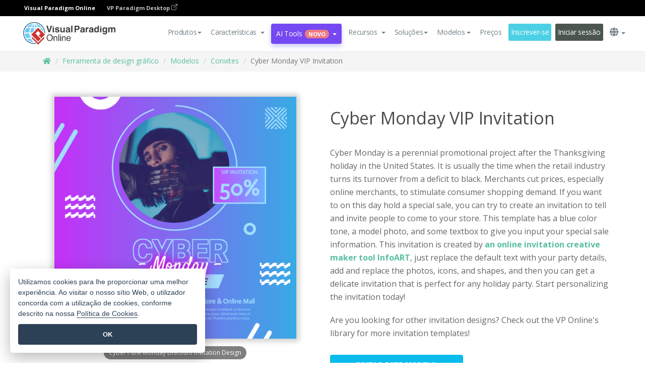

--- FILE ---
content_type: text/html;charset=UTF-8
request_url: https://online.visual-paradigm.com/pt/infoart/templates/invitations/cyber-monday-vip-invitation/
body_size: 20423
content:
<!DOCTYPE html>
<html xmlns="http://www.w3.org/1999/xhtml" lang="pt">
<head>
<title>Cyber Monday VIP Invitation | Convite Template</title>
<meta name="description" content="Eye-catching Convite template: Cyber Monday VIP Invitation. Great starting point for your next campaign. Its designer-crafted, professionally designed and helps you stand out."><meta name="keywords" content="convite modelo,convite exemplo,convite criador,convite criador,convite modelos,convite software,convite ferramenta"/><meta name="viewport" content="width=device-width, initial-scale=1">
<!-- <link rel="icon" type="image/png" sizes="32x32" href="/favicon-32x32.png">
<link rel="icon" type="image/png" sizes="16x16" href="/favicon-16x16.png"> -->
<link rel="icon" type="image/png" sizes="32x32" href="/favicon-32x32.png">
				<link rel="icon" type="image/png" sizes="16x16" href="/favicon-16x16.png">
			<meta charset="utf-8">
<meta name="theme-color" content="#ffffff">   
<link rel="alternate" hreflang="pt" href="https://online.visual-paradigm.com/pt/infoart/templates/invitations/cyber-monday-vip-invitation/"/>
<link rel="alternate" hreflang="en" href="https://online.visual-paradigm.com/infoart/templates/invitations/cyber-monday-vip-invitation/"/>
<link rel="alternate" hreflang="zh-CN" href="https://online.visual-paradigm.com/cn/infoart/templates/invitations/cyber-monday-vip-invitation/"/>
<link rel="alternate" hreflang="zh-TW" href="https://online.visual-paradigm.com/tw/infoart/templates/invitations/cyber-monday-vip-invitation/"/>
<link rel="alternate" hreflang="es" href="https://online.visual-paradigm.com/es/infoart/templates/invitations/cyber-monday-vip-invitation/"/>
<link rel="alternate" hreflang="de" href="https://online.visual-paradigm.com/de/infoart/templates/invitations/cyber-monday-vip-invitation/"/>
<link rel="alternate" hreflang="pl" href="https://online.visual-paradigm.com/pl/infoart/templates/invitations/cyber-monday-vip-invitation/"/>
<link rel="alternate" hreflang="in-ID" href="https://online.visual-paradigm.com/id/infoart/templates/invitations/cyber-monday-vip-invitation/"/>
<link rel="alternate" hreflang="ja" href="https://online.visual-paradigm.com/ja/infoart/templates/invitations/cyber-monday-vip-invitation/"/>
<link rel="alternate" hreflang="ko" href="https://online.visual-paradigm.com/ko/infoart/templates/invitations/cyber-monday-vip-invitation/"/>
<link rel="alternate" hreflang="ru" href="https://online.visual-paradigm.com/ru/infoart/templates/invitations/cyber-monday-vip-invitation/"/>
<link rel="alternate" hreflang="fr" href="https://online.visual-paradigm.com/fr/infoart/templates/invitations/cyber-monday-vip-invitation/"/>

<link href="https://fonts.googleapis.com/css?family=Open+Sans:300,400,600,700&display=swap" rel="preload" as="style">
<link href="/css/bootstrap.min.css" rel="preload" as="style">
<link href="/css/style.css?t=1768207723" rel="preload" as="style">
<link href="/css/fontawesome-5.15.1/all.min.css" rel="preload" as="style">
<link href="/css/crownIndicator.css" rel="preload" as="style">
<link href="/scripts/jquery-3.5.1.min.js" rel="preload" as="script">
<link href="/scripts/jquery.easing.min.js" rel="preload" as="script">
<link href="/scripts/bootstrap.min.js" rel="preload" as="script">
<link href="/scripts/custom.js" rel="preload" as="script">

<link rel="stylesheet" type="text/css" href="https://fonts.googleapis.com/css?family=Open+Sans:300,400,600,700&display=swap">
<link rel="stylesheet" type="text/css" href="/css/bootstrap.min.css">
<link rel="stylesheet" type="text/css" href="/css/style.css?t=1768207723">
<link rel="stylesheet" type="text/css" href="/css/fontawesome-5.15.1/all.min.css">
<link rel="stylesheet" type="text/css" href="/css/crownIndicator.css">
<script type="text/javascript" src="/scripts/jquery-3.5.1.min.js"></script>
<script type="text/javascript" src="/scripts/jquery.easing.min.js"></script>
<script type="text/javascript" src="/scripts/bootstrap.min.js"></script>
<script type="text/javascript" src="/scripts/custom.js"></script>
<script>
	var lastErrorMessage; 
	window.addEventListener('error', function (e) {
		var result = '';
		result += 'Page URL: ' + window.location.href + '\n';
		result += 'Message: ' + e.message + '\n';
		if (e.filename) {
			result += 'File: ' + e.filename + ' (' + e.lineno + ', ' + e.colno + ')\n';
		}
		if (e.error && e.error.stack) {
			result += 'Stack: ' + e.error.stack + '\n';
		}
		if (e.detail) {
			result += e.detail.error_msg + ": " + e.detail.error_code + '\n';
		}
		if (lastErrorMessage == result) {
			return;
		}
		lastErrorMessage = result;
		fetch('/rest/log', {
			method: 'POST',
			headers: {
				'content-type': 'application/json'
			},
			body: JSON.stringify({
				type: 'error',
				message: result
			})
		});
	});
</script><link href="/css/infoart/style.css" rel="preload" as="style">
	<link rel="stylesheet" href="/css/infoart/style.css">
	<link href="/infoart/content-editor/__inc/css/content-editor.css" rel="stylesheet">
<link href="/scripts/color-thief.min.js" rel="preload" as="script">
<link href="/scripts/lozad.min.js" rel="preload" as="script">
<link href="/scripts/imagesloaded.pkgd.min.js" rel="preload" as="script">
<link href="/scripts/masonry.pkgd.min.js" rel="preload" as="script">
<script src="/scripts/splide.min.js"></script>
<link rel="stylesheet" href="/css/index-slider.css">
<link rel="stylesheet" href="/css/splide-sea-green.min.css">

</head>
<body class="lang-pt">
	<script src="/scripts/color-thief.min.js"></script>
	<script src="/scripts/imagesloaded.pkgd.min.js"></script>
	<script src="/scripts/lozad.min.js"></script>
	<script src="/scripts/masonry.pkgd.min.js"></script>
	
	<link rel="stylesheet" href="/css/jquery-simple-mobilemenu-slide.css" />
<script src="/scripts/jquery-simple-mobilemenu.min.js"></script>
<meta name="theme-color" content="#ffffff">
<div class="topbar-container">
	<nav id="mainNav" class="navbar fixed-top-bar navbar-fixed-top affix" data-spy="affix" data-offset-top="70">
		<!-- Global top nav -->
		
<nav id="stickymainNav" class="navbar navbar-default navbar-doublerow  navbar-trans navbar-fixed-top">
<div class="bg-black-padding">
	<div class="container-fluid controlled-header-width">
        <span class="text-white-font">Visual Paradigm Online</span>
        <a href="https://www.visual-paradigm.com" target="_blank" class="vp-desktop-link">
          VP Paradigm Desktop
          <svg class="bi" width="12" height="12" fill="currentColor" viewBox="0 0 16 16">
            <path fill-rule="evenodd" d="M8.636 3.5a.5.5 0 0 0-.5-.5H1.5A1.5 1.5 0 0 0 0 4.5v10A1.5 1.5 0 0 0 1.5 16h10a1.5 1.5 0 0 0 1.5-1.5V7.864a.5.5 0 0 0-1 0V14.5a.5.5 0 0 1-.5.5h-10a.5.5 0 0 1-.5-.5v-10a.5.5 0 0 1 .5-.5h6.636a.5.5 0 0 0 .5-.5z"/>
            <path fill-rule="evenodd" d="M16 .5a.5.5 0 0 0-.5-.5h-5a.5.5 0 0 0 0 1h3.793L6.146 9.146a.5.5 0 1 0 .708.708L15 1.707V5.5a.5.5 0 0 0 1 0v-5z"/>
          </svg>
        </a>
      </div>	</div><!-- down nav -->
				<div class="container-fluid controlled-header-width">
				<div class="navbar-header">
					<div class="sub-features-wrapper">
					
								<a class="navbar-brand hidden-sm" href="/pt/"> <img class="main-header-index-logo" src="/images/vp-online-with-name.svg" alt="Logótipo do Visual Paradigm Online">
								</a>
								<a class="navbar-brand hidden-md hidden-lg hidden-xs" href="/pt/"><img src="/images/vp-online-logo-1.png"></a>
							
					</div>
				</div>
				<div class="collapse navbar-collapse" id="navbar-collapse-1">
				<ul class="nav navbar-nav navbar-right">
	
							<li>
			<li id="product-megamenu" class="dropdown megamenu-fw"><a href="#" class="dropdown-toggle" data-toggle="dropdown" role="button" aria-expanded="false">Produtos<span class="caret"></span></a>


	<ul class="product-megamenu-item dropdown-menu megamenu-content product-menu-dropdown-v1" role="menu">

		<li class="col-sm-3 col-lg-2 col-xs-12" id="product-menu-column-style">
<span class="product-item-title">Create</span>
<ul class="product-create-menu-list">
<li><img src="/images/home/menu/v1/diagram-logo.png"><a href="/diagrams/">Diagram</a></li>
<li><img src="/images/home/menu/v1/chart-logo.png"><a href="/charts/">Chart</a></li>
<li><img src="/images/home/menu/v1/smartboard-logo.png"><a href="/board/">Smart Board</a></li>
<li><img src="/images/home/menu/v1/form-logo.png"><a href="/forms/">Form Builder</a></li>

</ul>

		</li>
		<li class="col-sm-3 col-lg-2 col-xs-12" id="product-menu-column-style">



			<span class="product-item-title">Compose</span>
<ul class="product-compose-menu-list">
<li><img src="/images/home/menu/v1/designer-logo.png"><a href="/infoart/">Graphic Design</a></li>
<li><img src="/images/home/menu/v1/flipbooks-logo.png"><a href="/flipbook-maker/">Flipbook</a></li>
<li><img src="/images/home/menu/v1/anifuzion-logo.png"><a href="https://explainer.visual-paradigm.com/">Animation</a></li>
<li><img src="/images/home/menu/v1/photobook-logo.png"><a href="/photo-book-maker/">Photobook</a></li>
<li><img src="/images/home/menu/v1/pdf-logo.png"><a href="/online-pdf-editor/">PDF Editor</a></li>
<li><img src="/images/home/menu/v1/collages-logo.png"><a href="/photo-collage-maker/">Collage</a></li>
<li><img src="/images/home/menu/v1/word-office-logo.png"><a href="/document-editor/">Document</a></li>
<li><img src="/images/home/menu/v1/excel-office-logo.png"><a href="/spreadsheet-editor/">Spreadsheet</a></li>
<li><img src="/images/home/menu/v1/ppt-office-logo.png"><a href="/presentation-software/">Presentation</a></li>

</ul>
		</li>
		
		<li class="col-sm-3 col-lg-3 col-xs-12" id="product-menu-column-style">


<span class="product-item-title">Tools</span>
			<ul class="product-utilities-menu-list">
<li><img src="/images/home/menu/v1/ppt-logo.png"><a href="/powerpoint-web-viewer/">PowerPoint Web Viewer</a></li>
<li><img src="/images/home/menu/v1/ai-image-translator-logo.png"><a href="https://ai.visual-paradigm.com/ai-image-translator">AI Image Translator</a></li>
<li><img src="/images/home/menu/v1/pdf-logo.png"><a href="/online-pdf-editor/pdf-editing-tools/">PDF Tools</a></li>
<li><img src="/images/home/menu/v1/files-logo.png"><a href="/file-converters/file-conversion-tools/">File Converters</a></li>
<li><img src="/images/home/menu/v1/photo-effects-logo.png"><a href="/photo-effects-studio/">Photo Effect Tools</a></li>
<li><img src="/images/home/menu/v1/agilien-logo.png"><a href="https://agilien.visual-paradigm.com">Agilien</a></li>
<li><img src="/images/home/menu/v1/canvas-logo.png"><a href="https://canvas.visual-paradigm.com">Canvas</a></li>



</ul>
		</li>
		
		<li class="col-sm-3 col-lg-5 col-xs-12 product-essential-border" id="">



		<span class="product-item-title">	Essential</span>
						<ul class="product-essential-menu-list">

<li><span>Publishing</span>
<div class="">
<p>Turn your results into flipbooks, slideshows, or videos, and display them on a virtual bookshelf.</p>
<a href="/features/publishing/" class="product-learn-more-button">Learn More</a>
</div>
</li>
<li><span>AI Tools</span>
<div class="">
<p>Unlock AI-powered tools that simplify tasks and boost productivity.</p>
<a href="https://ai.visual-paradigm.com/" class="product-learn-more-button">Learn More</a>
</div>
</li>

</ul>

		</li>
		

	</ul></li>

<script>
	$(document).ready(function() {
		$("#top-product-explore-productTab a").click(function(e) {
			e.preventDefault();
			var targetTab = $(this).attr("href");
			$("#top-product-explore-productTab li").removeClass("selected-tab");
			$("#top-product-explore-productTab li").removeClass("active");
			$(this).parent("li").addClass("selected-tab");
			$(".tab-pane-p").removeClass("active-tab");
			$(".tab-pane-p").removeClass("active");
			$(targetTab).addClass("active-tab");
		});
	});
</script><li class="features-multi-level-menu"><a href="/features/" class="dropdown-toggle" role="button" aria-haspopup="true" aria-expanded="false"> <span style="border: unset; background: unset; padding: 0px">Características</span> <span class="caret" style="margin-left: 4px;"></span>
</a>

	<ul id="dropdown-features-menu" class="dropdown-menu feature-dropdown">
		<li><a href="/pt/features/pdf-editing/" data-locale="en">
				<div class="feature-dropdown-menu">
					<span class="logo-product-title">Online PDF Tool Suite</span>
				</div>
		</a></li>

		<li><a href="/pt/features/online-office-tool-suite/" data-locale="en">
				<div class="feature-dropdown-menu">
					<span class="logo-product-title">Online Office Tool Suite</span>
				</div>
		</a></li>
		<li><a href="/pt/features/presentation-maker/" data-locale="en">
				<div class="feature-dropdown-menu">
					<span class="logo-product-title">Presentation Maker</span>
				</div>
		</a></li>
		<li><a href="/pt/features/visual-design-editor/" data-locale="en">
				<div class="feature-dropdown-menu">
					<span class="logo-product-title">Visual Design Editor</span>
				</div>
		</a></li>
		<li><a href="/pt/features/graphic-design-resources/" data-locale="en">
				<div class="feature-dropdown-menu">
					<span class="logo-product-title">Graphic Design Resources</span>
				</div>
		</a></li>
		<li><a href="https://agilien.visual-paradigm.com" data-locale="en">
				<div class="feature-dropdown-menu">
					<span class="logo-product-title">Agilien</span>
				</div>
		</a></li>
		<li><a href="/pt/features/publish-as-flipbooks/" data-locale="en">
				<div class="feature-dropdown-menu">
					<span class="logo-product-title">Free Flipbook Maker</span>
				</div>
		</a></li>
		<li><a href="/pt/features/online-chart-maker/" data-locale="en">
				<div class="feature-dropdown-menu">
					<span class="logo-product-title">Chart Maker</span>
				</div>
		</a></li>
		<li><a href="/pt/features/photo-editing/" data-locale="en">
				<div class="feature-dropdown-menu">
					<span class="logo-product-title">Edição de fotografias</span>
				</div>
		</a></li>
		<li><a href="/pt/features/publishing/" data-locale="en">
				<div class="feature-dropdown-menu">
					<span class="logo-product-title">Publishing</span>
				</div>
		</a></li>
		<li><a href="/pt/features/publish-and-share/" data-locale="en">
				<div class="feature-dropdown-menu">
					<span class="logo-product-title">Publicar e partilhar</span>
				</div>
		</a></li>
		<li><a href="/pt/features/real-time-collaboration/" data-locale="en">
				<div class="feature-dropdown-menu">
					<span class="logo-product-title">Real-Time Collaboration</span>
				</div>
		</a></li>
		<li><a href="/pt/forms/features/" data-locale="en">
				<div class="feature-dropdown-menu">
					<span class="logo-product-title">Criador de formulários</span>
				</div>
		</a></li>

	</ul></li>
<li class="dropdown">
<a class="ai-image-translator-header-btn" href="https://ai.visual-paradigm.com/" class="dropdown-toggle" role="button" aria-haspopup="true" aria-expanded="false">
AI Tools<span class="badge badge-new-v1">Novo</span><span class="caret"></span></a>
							<ul id="menu-ai-tools" class="dropdown-menu menu-ai-tools-dropdown">
							<li>
			<a href="https://ai.visual-paradigm.com/ai-image-translator" data-locale="en">
				<div class="feature-dropdown-menu">
					<span class="logo-product-title">AI Image Translator</span>
				</div>
			</a>
		</li>
							<li>
			<a href="https://ai.visual-paradigm.com/ai-chart-generator/" data-locale="en">
				<div class="feature-dropdown-menu">
					<span class="logo-product-title">Chart Generator</span>
				</div>
			</a>
		</li>
		<li>
					<a href="https://ai.visual-paradigm.com/ai-mind-map-generator/" data-locale="en">
				<div class="feature-dropdown-menu">
					<span class="logo-product-title">Mind Map Generator</span>
				</div>
			</a>
				</li>
				<li>
					<a href="https://ai.visual-paradigm.com/ai-fishbone-diagram-generator/" data-locale="en">
				<div class="feature-dropdown-menu">
					<span class="logo-product-title">Fishbone Generator</span>
				</div>
			</a>
				</li>
				<li>
					<a href="https://ai.visual-paradigm.com/ai-timeline-generator/" data-locale="en">
				<div class="feature-dropdown-menu">
					<span class="logo-product-title">Timeline Generator</span>
				</div>
			</a>
				</li>
							
							<li>
					<a href="https://ai.visual-paradigm.com/ai-work-breakdown-structure-generator/" data-locale="en">
				<div class="feature-dropdown-menu">
					<span class="logo-product-title">Work Breakdown Structure Generator</span>
				</div>
			</a>
				</li>
				
								
				<li>
					<a href="https://ai.visual-paradigm.com/ai-product-breakdown-structure-generator/" data-locale="en">
				<div class="feature-dropdown-menu">
					<span class="logo-product-title">Product Breakdown Structure Generator</span>
				</div>
			</a>
				</li>
				<li>
					<a href="https://ai.visual-paradigm.com/ai-cost-breakdown-structure-generator/" data-locale="en">
				<div class="feature-dropdown-menu">
					<span class="logo-product-title">Cost Breakdown Structure Generator</span>
				</div>
			</a>
				</li>
				<li>
					<a href="https://ai.visual-paradigm.com/ai-risk-breakdown-structure-generator/" data-locale="en">
				<div class="feature-dropdown-menu">
					<span class="logo-product-title">Risk Breakdown Structure Generator</span>
				</div>
			</a>
				</li>
				<li>
					<a href="https://ai.visual-paradigm.com/ai-resource-breakdown-structure-generator/" data-locale="en">
				<div class="feature-dropdown-menu">
					<span class="logo-product-title">Resource Breakdown Structure Generator</span>
				</div>
			</a>
				</li>
			</ul> </li>
							
							<li class="resources-multi-level-menu">
<a href="#" class="dropdown-toggle" data-toggle="dropdown" role="button" aria-haspopup="true" aria-expanded="false"> 
	<span style="border: unset; background: unset; padding: 0px">Recursos</span> 
	<span class="caret" style="margin-left: 4px;"></span>
</a>

	<ul id="dropdown-resources-menu" class="dropdown-menu feature-dropdown">
<li class="dropdown-submenu">
			<div class="nested-second-level">
				<a href="#" class="logo-product-title">Criações da comunidade<span class="caret" style="margin-left: 4px;"></span></a>

			</div>
			<ul class="dropdown-menu">
				<li><a href="/pt/flipbook-maker/library/" data-locale="en">
						<div class="feature-dropdown-menu">
							<span class="logo-product-title">Livro / Apresentação de slides</span>
						</div>
				</a></li>
				<li><a href="/pt/community/" data-locale="en">
						<div class="feature-dropdown-menu">
							<span class="logo-product-title">Desenho / Diagrama</span>
						</div>
				</a></li>
			</ul>
		</li>
		<li><a href="https://updates.visual-paradigm.com/" data-locale="en">
				<div class="feature-dropdown-menu">
					<span class="logo-product-title">O que há de novo</span>
				</div>
		</a></li>
		<li><a href="/pt/learn/" data-locale="en">
				<div class="feature-dropdown-menu">
					<span class="logo-product-title">Aprender</span>
				</div>
		</a></li>
		<li><a href="https://blog.visual-paradigm.com/" data-locale="en">
				<div class="feature-dropdown-menu">
					<span class="logo-product-title">Blogue</span>
				</div>
		</a></li>
		<li><a href="/pt/knowledge/" data-locale="en">
				<div class="feature-dropdown-menu">
					<span class="logo-product-title">Conhecimento</span>
				</div>
		</a></li>
		<li><a href="/pt/diagrams/partner/academic/" data-locale="en">
				<div class="feature-dropdown-menu">
					<span class="logo-product-title">Parceiro académico</span>
				</div>
		</a></li>
	</ul></li><li class="dropdown"><a href="#" class="dropdown-toggle" data-toggle="dropdown" role="button" aria-haspopup="true" aria-expanded="false">
Soluções<span class="caret"></span></a>
							<ul id="menu-solutions" class="dropdown-menu">
							<li>
					<a href="/pt/solutions/education/" data-locale="en">
				<div class="feature-dropdown-menu">
					<span class="logo-product-title">Educação</span>
				</div>
			</a>
				</li>
								<li>
					<a href="/pt/solutions/entertainment/" data-locale="en">
				<div class="feature-dropdown-menu">
					<span class="logo-product-title">Entretenimento</span>
				</div>
			</a>
				</li>
        		<li>
					<a href="/pt/solutions/finance/" data-locale="en">
				<div class="feature-dropdown-menu">
					<span class="logo-product-title">Finanças</span>
				</div>
			</a>
				</li>
			<li>
			<a href="/pt/solutions/marketing/" data-locale="en">
				<div class="feature-dropdown-menu">
					<span class="logo-product-title">Marketing</span>
				</div>
			</a>
		</li>
	<li>
			<a href="/pt/solutions/medical/" data-locale="en">
				<div class="feature-dropdown-menu">
					<span class="logo-product-title">Medicina</span>
				</div>
			</a>
		</li>
		<li>
			<a href="/pt/solutions/real-estate/" data-locale="en">
				<div class="feature-dropdown-menu">
					<span class="logo-product-title">Imobiliário</span>
				</div>
			</a>
		</li>
		<li>
			<a href="/pt/solutions/retail/" data-locale="en">
				<div class="feature-dropdown-menu">
					<span class="logo-product-title">Retalho</span>
				</div>
			</a>
		</li>
		<li>
			<a href="/pt/solutions/startups/" data-locale="en">
				<div class="feature-dropdown-menu">
					<span class="logo-product-title">Startups</span>
				</div>
			</a>
		</li>
		<li>
			<a href="/pt/solutions/travel/" data-locale="en">
				<div class="feature-dropdown-menu">
					<span class="logo-product-title">Viagens</span>
				</div>
			</a>
		</li>
							</ul> </li>
							
							<li class="dropdown dropdown-templates dropdown-large"><a class="dropdown-toggle template-link" data-toggle="dropdown" role="button" aria-haspopup="true" aria-expanded="false">
		Modelos<span class="caret" style="margin-left: 4px;"></span> </a>
	<ul class="dropdown-templates-menu">
		<li class="templates-menu-category subOpen"><a href="/pt/infoart/templates" class="template-cateogry-link">
					<div class="img-container items">
					<img src='/images/templates-menu/visuals-icon.png'>
				</div>
				<div class="headerContainer">
					<h4 class="templates-menu-category-header items">Visuais</h4>
					<span class="caret" style="margin-left: 4px;"></span>
				</div> </a>
					<ul class="subTemplateItems">
					<a href="/pt/infoart/templates/brochures/">
									<li><span class="items">Brochuras</span></li>
								</a>
							<a href="/pt/infoart/templates/greeting-cards/">
									<li><span class="items">Cartões de felicitações</span></li>
								</a>
							<a href="/pt/infoart/templates/infographics/">
									<li><span class="items">Infográficos</span></li>
								</a>
							<a href="/pt/infoart/templates/instagram-posts/">
									<li><span class="items">Posts do Instagram</span></li>
								</a>
							<a href="/pt/infoart/templates/invitations/">
									<li><span class="items">Convites</span></li>
								</a>
							<a href="/pt/infoart/templates/posters/">
									<li><span class="items">Cartazes</span></li>
								</a>
							<a href="/pt/infoart/templates">
									<li class="template-seeAll"><span class="items">Ver tudo</span></li>
								</a>
							</ul>
			</li>
			<li class="templates-menu-category subOpen"><a href="/pt/diagrams/templates" class="template-cateogry-link">
					<div class="img-container items">
					<img src='/images/templates-menu/diagrams-icon.png'>
				</div>
				<div class="headerContainer">
					<h4 class="templates-menu-category-header items">Diagramas</h4>
					<span class="caret" style="margin-left: 4px;"></span>
				</div> </a>
					<ul class="subTemplateItems">
					<a href="/pt/diagrams/templates/archimate-diagram/">
									<li><span class="items">ArchiMate</span></li>
								</a>
							<a href="/pt/diagrams/templates/?category=floor-plan">
									<li><span class="items">Planta baixa</span></li>
								</a>
							<a href="/pt/diagrams/templates/?category=flowchart">
									<li><span class="items">Fluxograma</span></li>
								</a>
							<a href="/pt/diagrams/templates/genogram/">
									<li><span class="items">Genograma</span></li>
								</a>
							<a href="/pt/diagrams/templates/mind-map-diagram/">
									<li><span class="items">Mapa mental</span></li>
								</a>
							<a href="/pt/diagrams/templates/class-diagram/">
									<li><span class="items">Diagramas de classes UML</span></li>
								</a>
							<a href="/pt/diagrams/templates">
									<li class="template-seeAll"><span class="items">Ver tudo</span></li>
								</a>
							</ul>
			</li>
			<li class="templates-menu-category subOpen"><a href="/pt/charts/templates" class="template-cateogry-link">
					<div class="img-container items">
					<img src='/images/templates-menu/charts-icon.png'>
				</div>
				<div class="headerContainer">
					<h4 class="templates-menu-category-header items">Gráficos</h4>
					<span class="caret" style="margin-left: 4px;"></span>
				</div> </a>
					<ul class="subTemplateItems">
					<a href="/pt/charts/templates/?category=bar">
									<li><span class="items">Gráficos de barras</span></li>
								</a>
							<a href="/pt/charts/templates/candlestick/">
									<li><span class="items">Velas</span></li>
								</a>
							<a href="/pt/charts/templates/doughnut-charts/">
									<li><span class="items">Gráficos de rosca</span></li>
								</a>
							<a href="/pt/charts/templates/?category=line">
									<li><span class="items">Gráficos de linhas</span></li>
								</a>
							<a href="/pt/charts/templates/?category=pie">
									<li><span class="items">Gráficos de pizza</span></li>
								</a>
							<a href="/pt/charts/templates/?category=radar">
									<li><span class="items">Gráficos de radar</span></li>
								</a>
							<a href="/pt/charts/templates">
									<li class="template-seeAll"><span class="items">Ver tudo</span></li>
								</a>
							</ul>
			</li>
			<li class="templates-menu-category subOpen"><a href="/pt/flipbook-maker/templates" class="template-cateogry-link">
					<div class="img-container items">
					<img src='/images/templates-menu/flipbooks-icon.png'>
				</div>
				<div class="headerContainer">
					<h4 class="templates-menu-category-header items">Flipbooks</h4>
					<span class="caret" style="margin-left: 4px;"></span>
				</div> </a>
					<ul class="subTemplateItems">
					<a href="/pt/flipbook-maker/templates/booklets/">
									<li><span class="items">Folhetos</span></li>
								</a>
							<a href="/pt/flipbook-maker/templates/business-portfolios/">
									<li><span class="items">Portfólios de negócios</span></li>
								</a>
							<a href="/pt/flipbook-maker/templates/catalogs/">
									<li><span class="items">Catálogos</span></li>
								</a>
							<a href="/pt/flipbook-maker/templates/lookbooks/">
									<li><span class="items">Lookbooks</span></li>
								</a>
							<a href="/pt/flipbook-maker/templates/prospectuses/">
									<li><span class="items">Prospectos</span></li>
								</a>
							<a href="/pt/flipbook-maker/templates/personal-portfolios/">
									<li><span class="items">Portfólios pessoais</span></li>
								</a>
							<a href="/pt/flipbook-maker/templates">
									<li class="template-seeAll"><span class="items">Ver tudo</span></li>
								</a>
							</ul>
			</li>
			<li class="templates-menu-category subOpen"><a href="/pt/photo-book-maker/templates" class="template-cateogry-link">
					<div class="img-container items">
					<img src='/images/templates-menu/photobooks-icon.png'>
				</div>
				<div class="headerContainer">
					<h4 class="templates-menu-category-header items">Álbuns fotográficos</h4>
					<span class="caret" style="margin-left: 4px;"></span>
				</div> </a>
					<ul class="subTemplateItems">
					<a href="/pt/photo-book-maker/templates/baby-photo-books/">
									<li><span class="items">Álbuns fotográficos para bebés</span></li>
								</a>
							<a href="/pt/photo-book-maker/templates/everyday-photo-books/">
									<li><span class="items">Álbuns de fotografias do dia a dia.</span></li>
								</a>
							<a href="/pt/photo-book-maker/templates/family-photo-books/">
									<li><span class="items">Álbuns fotográficos de família.</span></li>
								</a>
							<a href="/pt/photo-book-maker/templates/pet-photo-books/">
									<li><span class="items">Álbuns fotográficos de animais de estimação.</span></li>
								</a>
							<a href="/pt/photo-book-maker/templates/travel-photo-books/">
									<li><span class="items">Álbuns de fotografias de viagens.</span></li>
								</a>
							<a href="/pt/photo-book-maker/templates/wedding-photo-books/">
									<li><span class="items">Álbuns de fotografias de casamento</span></li>
								</a>
							<a href="/pt/photo-book-maker/templates">
									<li class="template-seeAll"><span class="items">Ver tudo</span></li>
								</a>
							</ul>
			</li>
			<div class="two-row ">
			<li class="templates-menu-category subOpen"><a href="https://explainer.visual-paradigm.com/pt/templates/" class="template-cateogry-link">
					<div class="img-container items">
					<img src='/images/templates-menu/animations-icon.png'>
				</div>
				<div class="headerContainer">
					<h4 class="templates-menu-category-header ">Animations</h4>
					<span class="caret" style="margin-left: 4px;"></span>
				</div> </a>
					<ul class="subTemplateItems">
					<a href="https://explainer.visual-paradigm.com/pt/templates/category/explainer-video/">
									<li><span class="items">Explainer Videos</span></li>
								</a>
							<a href="https://explainer.visual-paradigm.com/pt/templates/category/marketing-and-e-commerce/">
									<li><span class="items">Marketing Videos</span></li>
								</a>
							<a href="https://explainer.visual-paradigm.com/pt/templates/category/storytelling-scenes/">
									<li><span class="items">Storytelling Videos</span></li>
								</a>
							<a href="https://explainer.visual-paradigm.com/pt/templates/">
									<li class="template-seeAll"><span class="items">Ver tudo</span></li>
								</a>
							</ul>
			</li>
			<li class="templates-menu-category subOpen"><span class="template-cateogry-link">
					<div class="img-container items">
					<img src='/images/templates-menu/productivity-icon.png'>
				</div>
				<div class="headerContainer">
					<h4 class="templates-menu-category-header ">Documentos</h4>
					<span class="caret" style="margin-left: 4px;"></span>
				</div> </span>
					<ul class="subTemplateItems">
					<a href="/pt/document-editor/templates/">
									<li><span class="items">Documentos</span></li>
								</a>
							<a href="/pt/presentation-software/templates/">
									<li><span class="items">Apresentações</span></li>
								</a>
							<a href="/pt/spreadsheet-editor/templates/">
									<li><span class="items">Folhas de cálculo</span></li>
								</a>
							<a href="/pt/forms/templates/">
									<li><span class="items">Formulário</span></li>
								</a>
							</ul>
			</li>
			</div>
			</ul></li>

<script>
	//$('.dropdown-templates-menu').hide();

	$('.subOpen').on(
			{
				mouseenter : function() {
					if ($(window).width() < 767) {
						$(this).find('.subTemplateItems').stop(true, true)
								.delay(100).fadeIn(200);
					}
				},
				mouseleave : function() {
					if ($(window).width() < 767) {
						$(this).find('.subTemplateItems').stop(true, true)
								.delay(100).fadeOut(200);
					}
				}
			});

	$('.subOpen').click(
			function() {
				if ($(window).width() < 767) {
					if ($(this).find('.subTemplateItems').is(':visible')) {
						$(this).find('.subTemplateItems').stop(true, true)
								.delay(100).fadeOut(200);
					} else {
						$(this).find('.subTemplateItems').stop(true, true)
								.delay(100).fadeIn(200);
					}
				}
			});

	window.addEventListener('resize', checkLink);
	window.addEventListener('resize', resizeTemplateList);
	var path = window.location.pathname;
	var hyper = true;
	$(document).ready(function() {
		checkLink();
		resizeTemplateList();
	});

	function resizeTemplateList() {
		if (window.innerWidth > 1800) {
			var width = window.innerWidth * 0.5;
			document.getElementsByClassName('dropdown-templates-menu')[0].style.width = width
					+ 'px';
		} else if (window.innerWidth > 1600) {
			var width = window.innerWidth * 0.55;
			document.getElementsByClassName('dropdown-templates-menu')[0].style.width = width
					+ 'px';
		} else if (window.innerWidth > 1380) {
			var width = window.innerWidth * 0.6;
			document.getElementsByClassName('dropdown-templates-menu')[0].style.width = width
					+ 'px';
		} else if (window.innerWidth > 1300) {
			var width = window.innerWidth * 0.65;
			document.getElementsByClassName('dropdown-templates-menu')[0].style.width = width
					+ 'px';
		} else if (window.innerWidth > 1240) {
			var width = window.innerWidth * 0.7;
			document.getElementsByClassName('dropdown-templates-menu')[0].style.width = width
					+ 'px';
		} else if (window.innerWidth > 1140) {
			var width = window.innerWidth * 0.75;
			document.getElementsByClassName('dropdown-templates-menu')[0].style.width = width
					+ 'px';
		} else if (window.innerWidth > 767) {
			var width = window.innerWidth * 0.8;
			document.getElementsByClassName('dropdown-templates-menu')[0].style.width = width
					+ 'px';
			hyper = true;
		} else {
			document.getElementsByClassName('dropdown-templates-menu')[0].style.width = '100%';
			hyper = false;
		}
		if (window.innerWidth > 767) {
			transformCal(width);
		} else {
			document.getElementsByClassName('dropdown-templates-menu')[0].style.transform = null;
		}
	}

	function transformCal(width) {
		var menuWidth = width;
		var rect = document.getElementsByClassName('dropdown-templates')[0]
				.getBoundingClientRect().left;
		var listWidth = document.getElementsByClassName('dropdown-templates')[0].offsetWidth;
		var half = window.innerWidth / 2;
		var checkMain = document.getElementById('main-index-header');
		if (window.innerWidth > 1300) {
			document.getElementsByClassName('dropdown-templates-menu')[0].style.transform = "translate(-70%)";
		} else {
			if (half < rect) {
				var distance = half - (rect + (listWidth / 2));
			} else {
				var distance = half - rect;
			}
			var halfMenu = menuWidth / 2;
			if (checkMain != null) {
				var width = distance - halfMenu;
			} else {
				var width = distance - halfMenu + (listWidth / 2);
			}
			document.getElementsByClassName('dropdown-templates-menu')[0].style.transform = "translate("
					+ width + "px)";
		}
	}

	function checkLink() {
		if (window.innerWidth > 767 && hyper == false) {
			enableLink();
			var subItems = document.getElementsByClassName('subTemplateItems');
			for (var i = 0; i < subItems.length; i++) {
				subItems[i].style.display = 'block';
			}
			var header = document
					.getElementsByClassName('templates-menu-category-header');
			for (var i = 0; i < header.length; i++) {
				if (header[i].textContent == 'Productivity'
						|| header[i].textContent == 'Collage') {
					if (header[i].classList.contains('items')) {
						header[i].classList.remove('items');
					}
				}
			}
		} else if (window.innerWidth < 767 && hyper == true) {
			disableLink();
			var subItems = document.getElementsByClassName('subTemplateItems');
			for (var i = 0; i < subItems.length; i++) {
				subItems[i].style.display = 'none';
			}
			var header = document
					.getElementsByClassName('templates-menu-category-header');
			for (var i = 0; i < header.length; i++) {
				if (header[i].classList.contains('items') == false) {
					header[i].classList.add('items');
				}
			}
		}
	}

	function disableLink() {
		var hyper = document.getElementsByClassName('template-cateogry-link');
		for (var i = 0; i < hyper.length; i++) {
			var link = hyper[i].getAttribute('href');
			if (link != null) {
				hyper[i].setAttribute('data-href', link);
				hyper[i].setAttribute('href', '#');
			}
		}
	}

	function enableLink() {
		var hyper = document.getElementsByClassName('template-cateogry-link');
		for (var i = 0; i < hyper.length; i++) {
			var link = hyper[i].getAttribute('data-href');
			if (link != null) {
				hyper[i].removeAttribute('data-href');
				hyper[i].setAttribute('href', link);
			}
		}
	}
</script><li><a href="/pt/pricing/">Preços</a></li>
						
						<li class="btn-trial"><a href="/pt/subscribe.jsp?t=infoart">Inscrever-se</a></li>
						<li class="btn-login"><a href="/pt/login.jsp?t=infoart">Iniciar sessão</a></li>
						<li class="dropdown"><a href="#" class="dropdown-toggle" data-toggle="dropdown" role="button" aria-haspopup="true" aria-expanded="false"><i class="fa fa-globe select-language" aria-hidden="true"></i> <span class="caret"></span></a>
							<ul id="lang-switcher" class="dropdown-menu">
								<li><a href="/infoart/templates/invitations/cyber-monday-vip-invitation/" data-locale="en">English</a></li>
<li><a href="/cn/infoart/templates/invitations/cyber-monday-vip-invitation/" data-locale="zh_CN">简体中文</a></li>
<li><a href="/tw/infoart/templates/invitations/cyber-monday-vip-invitation/" data-locale="zh_TW">繁體中文</a></li>
<li><a href="/es/infoart/templates/invitations/cyber-monday-vip-invitation/" data-locale="es">Espa&ntilde;ol</a></li>
<li><a href="/de/infoart/templates/invitations/cyber-monday-vip-invitation/" data-locale="de">Deutsch</a></li>
<li><a href="/pl/infoart/templates/invitations/cyber-monday-vip-invitation/" data-locale="pl">Polski</a></li>
<li><a href="/pt/infoart/templates/invitations/cyber-monday-vip-invitation/" data-locale="pt">Português</a></li>
<li><a href="/id/infoart/templates/invitations/cyber-monday-vip-invitation/" data-locale="in_ID">Bahasa Indonesia</a></li>
<li><a href="/ja/infoart/templates/invitations/cyber-monday-vip-invitation/" data-locale="ja">日本語</a></li>
<li><a href="/ko/infoart/templates/invitations/cyber-monday-vip-invitation/" data-locale="ko">한국인</a></li>
<li><a href="/ru/infoart/templates/invitations/cyber-monday-vip-invitation/" data-locale="ru">Русский</a></li></ul> <script type="text/javascript">
								$(document).ready(function() {
									$("#lang-switcher a").on('click', function() {
										setCookie("locale-selected", true);
										setCookie("locale", $(this).data("locale"));
									});
									var memberPage = getCookie("memberPage");
									if (memberPage) {
										$("#my-workspace").attr("href",	'/'	+ memberPage);
									}
								});
							</script></li>
					</ul>
				
				<!-- mobile menu -->
	<ul class="mobile_menu">
		<!-- Product -->
<!-- Resources -->


<li><a style="cursor: pointer;" href="#" onclick="return false;">Produtos</a>
	<ul class="submenu">
		<li><a style="cursor: pointer;" href="#" onclick="return false;">Create</a>


			<ul class="submenu">
				<li><a href="/pt/diagrams/" data-locale="en">
						<div class="tool-explore-wrap">
							<div class="product-dropdown-menu">
								<img src="/images/home/menu/v1/diagram-logo.png">
							</div>

							<div class="tool-title-explore">
								<span class="logo-product-title">Diagram Maker</span>
								<p class="">Make flowchart, software, business diagrams</p>
							</div>
						</div>
				</a></li>
				<li><a href="/pt/charts/" data-locale="en">
						<div class="tool-explore-wrap">
							<div class="product-dropdown-menu">
								<img src="/images/home/menu/v1/chart-logo.png">
							</div>

							<div class="tool-title-explore">
								<span class="logo-product-title">Chart Maker</span>
								<p class="">Visualize data effortlessly</p>
							</div>
						</div>
				</a></li>
				<li><a href="/pt/board/" data-locale="en">
						<div class="tool-explore-wrap">
							<div class="product-dropdown-menu">
								<img src="/images/home/menu/v1/smartboard-logo.png">
							</div>

							<div class="tool-title-explore">
								<span class="logo-product-title">Smart Board</span>
								<p class="">Ideation and brainstorm with mind maps</p>
							</div>
						</div>
				</a></li>
				<li><a href="/pt/forms/" data-locale="en">
						<div class="tool-explore-wrap">
							<div class="product-dropdown-menu">
								<img src="/images/home/menu/v1/form-logo.png">
							</div>

							<div class="tool-title-explore">
								<span class="logo-product-title">Form Builder</span>
								<p class="">Simplify form creation</p>
							</div>
						</div>
				</a></li>

				<li><a href="https://ai.visual-paradigm.com/ai-chart-generator" data-locale="en">
						<div class="tool-explore-wrap">
							<div class="product-dropdown-menu">
								<img src="/images/home/menu/v1/ai-chart-logo.png">
							</div>

							<div class="tool-title-explore">
								<span class="logo-product-title">AI Chart</span>
								<p class="">Transforms your descriptions into beautifully AI-powered designed charts</p>
							</div>
						</div>
				</a></li>
				<li><a href="https://ai.visual-paradigm.com/ai-mind-map-generator" data-locale="en">
						<div class="tool-explore-wrap">
							<div class="product-dropdown-menu">
								<img src="/images/home/menu/v1/ai-mind-map-logo.png">
							</div>

							<div class="tool-title-explore">
								<span class="logo-product-title">AI SmartBoard</span>
								<p class="">Instantly create and organize AI-powered generated mind maps with ease</p>
							</div>
						</div>
				</a></li>


			</ul></li>

		<!-- Compose -->
		<li><a style="cursor: pointer;" href="#" onclick="return false;">Compose</a>


			<ul class="submenu">
				<li><a href="/pt/infoart/" data-locale="en">
						<div class="tool-explore-wrap">
							<div class="product-dropdown-menu">
								<img src="/images/home/menu/v1/designer-logo.png">
							</div>

							<div class="tool-title-explore">
								<span class="logo-product-title">Graphic Design</span>
								<p class="">Professional visual creations</p>
							</div>
						</div>
				</a></li>
				<li style="cursor: pointer"><a href="/pt/flipbook-maker/" data-locale="en">
						<div class="tool-explore-wrap">
							<div class="product-dropdown-menu">
								<img src="/images/home/menu/v1/flipbooks-logo.png">
							</div>

							<div class="tool-title-explore">
								<span class="logo-product-title">Flipbook</span>
								<p class="">Design online Ebook and slideshow with Fliplify</p>
							</div>
						</div>
				</a></li>
				<li><a href="https://explainer.visual-paradigm.com/pt/" data-locale="en">
						<div class="tool-explore-wrap">
							<div class="product-dropdown-menu">
								<img src="/images/home/menu/v1/anifuzion-logo.png">
							</div>

							<div class="tool-title-explore">
								<span class="logo-product-title">Animation</span>
								<p class="">Create 2D and 3D animations with AniFuzion.</p>
							</div>
						</div>
				</a></li>
				<li><a href="https://explainer.visual-paradigm.com/pt/photo-book-maker/" data-locale="en">
						<div class="tool-explore-wrap">
							<div class="product-dropdown-menu">
								<img src="/images/home/menu/v1/photobook-logo.png">
							</div>

							<div class="tool-title-explore">
								<span class="logo-product-title">Photobook</span>
								<p class="">Share memories with our photo books</p>
							</div>
						</div>
				</a></li>
				<li><a href="/pt/online-pdf-editor/" data-locale="en">
						<div class="tool-explore-wrap">
							<div class="product-dropdown-menu">
								<img src="/images/home/menu/v1/pdf-logo.png">
							</div>

							<div class="tool-title-explore">
								<span class="logo-product-title">PDF Editor</span>
								<p class="">Lightweight PDF editor, tools and converters</p>
							</div>
						</div>
				</a></li>
				<li style="cursor: pointer"><a href="/pt/photo-collage-maker/" data-locale="en">
						<div class="tool-explore-wrap">
							<div class="product-dropdown-menu">
								<img src="/images/home/menu/v1/collage-logo.png">
							</div>

							<div class="tool-title-explore">
								<span class="logo-product-title">Collage</span>
								<p class="">Create stunning photo collages to share your story and stand out</p>
							</div>
						</div>
				</a></li>
				<li><a href="/pt/document-editor/" data-locale="en">
						<div class="tool-explore-wrap">
							<div class="product-dropdown-menu">
								<img src="/images/home/menu/v1/word-office-logo.png">
							</div>

							<div class="tool-title-explore">
								<span class="logo-product-title">Document</span>
								<p class="">Write, format, and collaborate on text documents online.</p>
							</div>
						</div>
				</a></li>
				<li><a href="/pt/spreadsheet-editor/" data-locale="en">
						<div class="tool-explore-wrap">
							<div class="product-dropdown-menu">
								<img src="/images/home/menu/v1/excel-office-logo.png">
							</div>

							<div class="tool-title-explore">
								<span class="logo-product-title">Spreadsheet</span>
								<p class="">Create, edit, and analyze data in spreadsheets.</p>
							</div>
						</div>
				</a></li>
				<li><a href="/pt/presentation-software/" data-locale="en">
						<div class="tool-explore-wrap">
							<div class="product-dropdown-menu">
								<img src="/images/home/menu/v1/ppt-office-logo.png">
							</div>

							<div class="tool-title-explore">
								<span class="logo-product-title">Presentation</span>
								<p class="">Build and design slides for impactful presentations.</p>
							</div>
						</div>
				</a></li>



			</ul></li>


		<!-- Utilities -->
		<li><a style="cursor: pointer;" href="#" onclick="return false;">Tools</a>


			<ul class="submenu">
				<li><a href="/pt/powerpoint-web-viewer/" data-locale="en">
						<div class="tool-explore-wrap">
							<div class="product-dropdown-menu">
								<img src="/images/home/menu/v1/ppt-logo.png">
							</div>

							<div class="tool-title-explore">
								<span class="logo-product-title">PowerPoint Web Viewer</span>
								<p class="">Convert PowerPoint to online slideshow viewer</p>
							</div>
						</div>
				</a></li>
				<li><a href="https://ai.visual-paradigm.com/ai-image-translator" data-locale="en">
						<div class="tool-explore-wrap">
							<div class="product-dropdown-menu">
								<img src="/images/home/menu/v1/ai-image-translator-logo.png">
							</div>

							<div class="tool-title-explore">
								<span class="logo-product-title">AI Image Translator</span>
								<p class="">AI-powered online tool for translating text in images across any language</p>
							</div>
						</div>
				</a></li>

				<li><a href="/pt/online-pdf-editor/" data-locale="en">
						<div class="tool-explore-wrap">
							<div class="product-dropdown-menu">
								<img src="/images/home/menu/v1/pdf-logo.png">
							</div>

							<div class="tool-title-explore">
								<span class="logo-product-title">PDF Editor</span>
								<p class="">Lightweight PDF editor, tools and converters</p>
							</div>
						</div>
				</a></li>
				<li><a href="/pt/file-converters/file-conversion-tools/" data-locale="en">
						<div class="tool-explore-wrap">
							<div class="product-dropdown-menu">
								<img src="/images/home/menu/v1/files-logo.png">
							</div>

							<div class="tool-title-explore">
								<span class="logo-product-title">File Converters</span>
								<p class="">Convert files with ease</p>
							</div>
						</div>
				</a></li>
				<li><a href="/pt/photo-effects-studio/" data-locale="en">
						<div class="tool-explore-wrap">
							<div class="product-dropdown-menu">
								<img src="/images/home/menu/v1/photo-effects-logo.png">
							</div>

							<div class="tool-title-explore">
								<span class="logo-product-title">Photo Effect Tools</span>
								<p class="">Enhance images creatively</p>
							</div>
						</div>
				</a></li>
				<li><a href="https://agilien.visual-paradigm.com" data-locale="en">
						<div class="tool-explore-wrap">
							<div class="product-dropdown-menu">
								<img src="/images/home/menu/v1/agilien-logo.png">
							</div>

							<div class="tool-title-explore">
								<span class="logo-product-title">Agilien</span>
								<p class="">AI-Powered Jira extension to generate initial product backlog.</p>
							</div>
						</div>
				</a></li>
				<li><a href="https://canvas.visual-paradigm.com" data-locale="en">
						<div class="tool-explore-wrap">
							<div class="product-dropdown-menu">
								<img src="/images/home/menu/v1/canvas-logo.png">
							</div>

							<div class="tool-title-explore">
								<span class="logo-product-title">Canvas Tool</span>
								<p class="">AI-Powered business canvas builder for better strategic analysis.</p>
							</div>
						</div>
				</a></li>
			</ul></li>



		<!-- Essential -->
		<li><a style="cursor: pointer;" href="#" onclick="return false;">Essential</a>


			<ul class="submenu">


				<li><a href="/features/publishing/" data-locale="en">
						<div class="tool-explore-wrap">
							<div class="product-dropdown-menu">
								<img src="/images/home/menu/v1/publishing-logo.png">
							</div>

							<div class="tool-title-explore">
								<span class="logo-product-title">Publishing</span>
								<p class="">Turn your results into flipbooks, slideshows, or videos, and display them on a virtual bookshelf.</p>
							</div>
						</div>
				</a></li>
				<li><a href="https://www.visual-paradigm.com/" data-locale="en">
						<div class="tool-explore-wrap">
							<div class="product-dropdown-menu">
								<img src="/images/home/menu/v1/ai-generators-logo.png">
							</div>

							<div class="tool-title-explore">
								<span class="logo-product-title">AI Tools</span>
								<p class="">Unlock AI-powered tools that simplify tasks and boost productivity.</p>
							</div>
						</div>
				</a></li>


			</ul></li>

	</ul></li>




<!---------------- Feature ------------------->
<li><a href="/features/">Características</a></li>

<!-- Ai Tools -->
<li><a style="cursor: pointer;">AI Tools<span class="badge badge-new-v1">Novo</span></a></li>

<!-- Resources -->
<li><a style="cursor: pointer;">Recursos</a>
	<ul class="submenu">
		<li><a style="cursor: pointer;">Criações da comunidade</a>


			<ul class="submenu">
				<li><a href="/pt/flipbook-maker/library/" data-locale="en"> <span class="">Livro / Apresentação de slides</span>

				</a></li>
				<li><a href="/pt/community/" data-locale="en"> <span class="">Desenho / Diagrama</span>

				</a></li>
			</ul></li>
		<li><a href="https://updates.visual-paradigm.com/" data-locale="en"> <span class="">O que há de novo</span>

		</a></li>
		<li><a href="/learn/" data-locale="en"> <span class="">Aprender</span>

		</a></li>
		<li><a href="https://blog.visual-paradigm.com/" data-locale="en"> <span class="">Blogue</span>

		</a></li>
		<li><a href="/knowledge/" data-locale="en"> <span class="">Conhecimento</span>

		</a></li>
	</ul></li>


<!-- Solutions -->
<li><a style="cursor: pointer;">Soluções</a>
	<ul class="submenu">

		<li><a href="/pt/solutions/education/" data-locale="en"> <span class="">Educação</span>

		</a></li>
		<li><a href="/pt/solutions/entertainment/" data-locale="en"> <span class="">Entretenimento</span>

		</a></li>
		<li><a href="/pt/solutions/finance/" data-locale="en"> <span class="">Finanças</span>

		</a></li>
		<li><a href="/pt/solutions/marketing/" data-locale="en"> <span class="">Marketing</span>

		</a></li>
		<li><a href="/pt/solutions/medical/" data-locale="en"> <span class="">Medicina</span>

		</a></li>
		<li><a href="/pt/solutions/real-estate/" data-locale="en"> <span class="">Imobiliário</span>

		</a></li>
		<li><a href="/pt/solutions/retail/" data-locale="en"> <span class="">Retalho</span>

		</a></li>
		<li><a href="/pt/solutions/startups/" data-locale="en"> <span class="">Startups</span>

		</a></li>
		<li><a href="/pt/solutions/travel/" data-locale="en"> <span class="">Viagens</span>

		</a></li>
	</ul></li>



<!-- Templates -->
<li><a style="cursor: pointer;">Modelos</a>
	<ul class="submenu">
		<li><a style="cursor: pointer;">Visuais</a>
			<ul class="submenu">
				<li><a href="/infoart/templates/brochures/"> <span class="items">Brochuras</span>
				</a></li>
				<li><a href="/infoart/templates/greeting-cards/"> <span class="items">Cartões de felicitações</span>
				</a></li>
				<li><a href="/infoart/templates/infographics/"> <span class="items">Infográficos</span>
				</a></li>

				<li><a href="/infoart/templates/instagram-posts/"> <span class="items">Posts do Instagram</span>
				</a></li>

				<li><a href="/infoart/templates/invitations/"> <span class="items">Convites</span>
				</a></li>
				<li><a href="/infoart/templates/posters/"> <span class="items">Cartazes</span>
				</a></li>
				<li><a href="/infoart/templates"> <span class="items">Ver tudo</span>
				</a></li>

			</ul></li>

		<li><a style="cursor: pointer;">Diagramas</a>
			<ul class="submenu">
				<li><a href="/diagrams/templates/archimate-diagram/"> <span class="items">ArchiMate</span>
				</a></li>
				<li><a href="/diagrams/templates/?category=floor-plan"> <span class="items">Planta baixa</span>
				</a></li>
				<li><a href="/diagrams/templates/?category=flowchart"> <span class="items">Fluxograma</span>
				</a></li>

				<li><a href="/diagrams/templates/genogram/"> <span class="items">Genograma</span>
				</a></li>
				<li><a href="/diagrams/templates/mind-map-diagram/"> <span class="items">Mapa mental</span>
				</a></li>
				<li><a href="/diagrams/templates/class-diagram/"> <span class="items">Diagramas de classes UML</span>
				</a></li>
				<li><a href="/diagrams/templates"> <span class="items">Ver tudo</span>
				</a></li>

			</ul></li>

		<li><a style="cursor: pointer;">Gráficos</a>
			<ul class="submenu">
				<li><a href="/charts/templates/?category=bar"> <span class="items">Gráficos de barras</span>
				</a></li>
				<li><a href="/charts/templates/candlestick/"> <span class="items">Velas</span>
				</a></li>
				<li><a href="/diagrams/templates/?category=flowchart"> <span class="items">Fluxograma</span>
				</a></li>

				<li><a href="/charts/templates/doughnut-charts/"> <span class="items">Gráficos de rosca</span>
				</a></li>
				<li><a href="/charts/templates/?category=line"> <span class="items">Gráficos de linhas</span>
				</a></li>
				<li><a href="/charts/templates/?category=pie"> <span class="items">Gráficos de pizza</span>
				</a></li>
				<li><a href="/charts/templates/?category=radar"> <span class="items">Gráficos de radar</span>
				</a></li>
				<li><a href="/charts/templates"> <span class="items">Gráficos de radar</span>
				</a></li>

			</ul></li>
		<li><a style="cursor: pointer;">Flipbooks</a>
			<ul class="submenu">
				<li><a href="/flipbook-maker/templates/booklets/"> <span class="items">Folhetos</span>
				</a></li>
				<li><a href="/flipbook-maker/templates/business-portfolios/"> <span class="items">Portfólios de negócios</span>
				</a></li>

				<li><a href="/flipbook-maker/templates/catalogs/"> <span class="items">Catálogos</span>
				</a></li>
				<li><a href="/flipbook-maker/templates/lookbooks/"> <span class="items">Lookbooks</span>
				</a></li>
				<li><a href="/flipbook-maker/templates/prospectuses/"> <span class="items">Prospectos</span>
				</a></li>
				<li><a href="/flipbook-maker/templates/personal-portfolios/"> <span class="items">Portfólios pessoais</span>
				</a></li>
				<li><a href="/flipbook-maker/templates/"> <span class="items">Ver tudo</span>
				</a></li>

			</ul></li>

		<li><a style="cursor: pointer;">Álbuns fotográficos</a>
			<ul class="submenu">
				<li><a href="/photo-book-maker/templates/baby-photo-books/"> <span class="items">Álbuns fotográficos para bebés</span>
				</a></li>
				<li><a href="/photo-book-maker/templates/everyday-photo-books/"> <span class="items">Álbuns de fotografias do dia a dia.</span>
				</a></li>
				<li><a href="/photo-book-maker/templates/family-photo-books/"> <span class="items">Álbuns fotográficos de família.</span>
				</a></li>

				<li><a href="/photo-book-maker/templates/pet-photo-books/"> <span class="items">Álbuns fotográficos de animais de estimação.</span>
				</a></li>
				<li><a href="/photo-book-maker/templates/travel-photo-books/"> <span class="items">Álbuns de fotografias de viagens.</span>
				</a></li>
				<li><a href="/photo-book-maker/templates/wedding-photo-books/"> <span class="items">Álbuns de fotografias de casamento</span>
				</a></li>
				<li><a href="/photo-book-maker/templates"> <span class="items">Ver tudo</span>
				</a></li>


			</ul></li>

		<li><a style="cursor: pointer;">Colagem</a>
			<ul class="submenu">

				<li><a href="/photo-collage-maker/templates/mood-boards/"> <span class="items">Quadros de humor</span>
				</a></li>
				<li><a href="/photo-collage-maker/templates/comic-strips/"> <span class="items">Tiras de banda desenhada</span>
				</a></li>

				<li><a href="/photo-collage-maker/templates"> <span class="items">Ver tudo</span>
				</a></li>
			</ul></li>
		<li><a href="/forms/templates/">Formulário</a></li>


		<li><a href="/spreadsheet-editor/templates/">Folhas de cálculo</a></li>

	</ul></li>
<!-- Pricing -->
<li><a href="/pricing/">Pricing</a></li>
<li><a style="cursor: pointer;"><i class="fa fa-globe select-language" aria-hidden="true"></i></a>
	<ul class="submenu">
		<li><a href="/infoart/templates/invitations/cyber-monday-vip-invitation/" data-locale="en"> <span class="items">English</span></a></li>
		<li><a href="/cn/infoart/templates/invitations/cyber-monday-vip-invitation/" data-locale="zh_CN"> <span class="items">简体中文</span></a></li>
		<li><a href="/tw/infoart/templates/invitations/cyber-monday-vip-invitation/" data-locale="zh_TW"> <span class="items">繁體中文</span></a></li>
		<li><a href="/es/infoart/templates/invitations/cyber-monday-vip-invitation/" data-locale="es"><span class="items">Espa&ntilde;ol</span></a></li>
		<li><a href="/de/infoart/templates/invitations/cyber-monday-vip-invitation/" data-locale="de"><span class="items">Deutsch</span></a></li>
		<li><a href="/pl/infoart/templates/invitations/cyber-monday-vip-invitation/" data-locale="pl"><span class="items">Polski</span></a></li>
		<li><a href="/pt/infoart/templates/invitations/cyber-monday-vip-invitation/" data-locale="pt"><span class="items">Português</span></a></li>
		<li><a href="/id/infoart/templates/invitations/cyber-monday-vip-invitation/" data-locale="in_ID"><span class="items">Bahasa Indonesia</span></a></li>
		<li><a href="/ja/infoart/templates/invitations/cyber-monday-vip-invitation/" data-locale="ja"><span class="items">日本語</span></a></li>
		<li><a href="/ko/infoart/templates/invitations/cyber-monday-vip-invitation/" data-locale="ko"><span class="items">한국인</span></a></li>
		<li><a href="/ru/infoart/templates/invitations/cyber-monday-vip-invitation/" data-locale="ru"><span class="items">Русский</span></a></li>
	</ul> <script type="text/javascript">
								$(document).ready(function() {
									$("#lang-switcher a").on('click', function() {
										setCookie("locale-selected", true);
										setCookie("locale",
														$(this).data("locale"));
											});
							var memberPage = getCookie("memberPage");
							if (memberPage) {
								$("#my-workspace").attr("href",
										'/' + memberPage);
							}
						});
	</script></li>

<!-- Sign up -->
<li><a class="submenu-signup" href="/pt/subscribe.jsp?t=infoart">Inscrever-se</a></li>
       
        <!-- Pricing -->
        <li><a class="submenu-login" href="/pt/login.jsp?t=infoart">Iniciar sessão</a></li>
      
          
      <!-- Form -->
     
   </ul>
				</div>
			</div>
		</nav>
</nav>
</div>
<script>
   $(document).ready(function() {
       $(".mobile_menu").simpleMobileMenu({
           "menuStyle": "slide"
       });
   })
   </script>
<script>
$("#product-megamenu").hover(
		  function(){ // Mouse Over
		   	var menu = $(this).find('.dropdown-menu').stop(true, true);
			$("#mainNav").parent().addClass("megamenu");
			menu.delay(100)
					.fadeIn(200);
		  },
		  function(){ // Mouse Out
		  	$(this).find('.dropdown-menu').stop(true, true).delay(100)
				.fadeOut(100, 'swing', () => { // test 200
					$("#mainNav").parent().removeClass("megamenu");
				});
		  }
		);
</script>
<script>
	$('ul.nav li.dropdown:not(#product-megamenu)').on(
			{
				mouseenter : function() {
					$(this).find('.dropdown-menu').stop(true, true).delay(100)
							.fadeIn(200);
				},
				mouseleave : function() {
					$(this).find('.dropdown-menu').stop(true, true).delay(100)
							.fadeOut(200);
				}
			});
	
	$('ul.nav li.dropdown-templates').on(
			{
				mouseenter : function() {
					$(this).find('.dropdown-templates-menu').css('visibility','visible').stop(true, true).delay(100).fadeIn(200);
				},
				mouseleave : function() {
					$(this).find('.dropdown-templates-menu').css('visibility','hidden').stop(true, true).delay(100).fadeOut(200);
				}
			});
		$('.dropdown-toggle').click(
			function() {
				if ($(this).parent().find('.dropdown-templates-menu').is(':visible')) {
					$(this).parent().find('.dropdown-templates-menu').stop(true, true).css('visibility','hidden').delay(100).fadeOut(200);
				} else {
					$(this).parent().find('.dropdown-templates-menu').css('visibility','visible').stop(true, true).delay(100).fadeIn(200);
				}
		});
</script>
<!--/ Navigation bar-->

<div class="breadcrumb-container">
			<div class="container">
				<nav aria-label="breadcrumb" role="navigation">
					<ol class="breadcrumb">
						<li class="breadcrumb-item"><a href="/pt/"><i class="fa fa-home" aria-hidden="true"></i> </a></li>
						<li class="breadcrumb-item"><a href="/pt/infoart/">Ferramenta de design gráfico</a></li>
						<li class="breadcrumb-item"><a href="/pt/infoart/templates/">Modelos</a></li>
						<li class="breadcrumb-item"><a href="/pt/infoart/templates/invitations/">Convites</a></li>
						<li class="breadcrumb-item active" aria-current="page">Cyber Monday VIP Invitation</li>
					</ol>
				</nav>
			</div>
		</div>
	<!-- #76742 support another layout -->
	<link rel="stylesheet" href="/css/index-slider.css">
<link rel="stylesheet" href="/css/splide-sea-green.min.css">
<script src="/scripts/splide.min.js"></script>
<style>

	.multiple-template-thumbnail{
		width:100%;
	}
	
	#splide-features{
		margin:auto;
	}
	
	
</style>
<div id="templates-details">
	<section class="section section-padding">
		<div class="container container-no-padding">
			<div class="row">
				<div class="col-lg-6 col-md-6 col-sm-12 col-xs-12">
					<img src="https://online.visual-paradigm.com/repository/images/b06c2ea9-0fac-4a69-b4cf-066677db8fe0/invitations-design/cyber-monday-vip-invitation.png" style="padding-top: 0; height: auto; max-width: 480px; aspect-ratio: 1.0;"
						alt="Cyber Monday VIP Invitation" class="center-img template-thumbnail" crossorigin="anonymous">
					<span class="template-caption"> Cyber Punk Monday Discount Invitation Design</span>
					<div class="row" style="padding-top: 1rem;">
							<div class="col-lg-12 col-md-12 col-sm-12">
								<div class="list-multiple-page">
									<div class="multiple-template-thumbnail">
										</div>
								</div>
							</div>
						</div>
					</div>
				<!--end col-->
				
				<div class="col-lg-6 col-md-6 col-sm-12 col-xs-12 ">
					<div class='template-main-content'>
						<h1 class="template-name-title">Cyber Monday VIP Invitation</h1>
						<div class="custom-content" id="custom-content">
							<p>Cyber Monday is a perennial promotional project after the Thanksgiving holiday in the United States. It is usually the time when the retail industry turns its turnover from a deficit to black. Merchants cut prices, especially online merchants, to stimulate consumer shopping demand. If you want to on this day hold a special sale, you can try to create an invitation to tell and invite people to come to your store. This template has a blue color tone, a model photo, and some textbox to give you input your special sale information. This invitation is created by<a href="https://online.visual-paradigm.com/infoart/create/invitations/" target="_blank" ref="nofollow noopener noreferrer"> </a><strong><a href="https://online.visual-paradigm.com/infoart/create/invitations/" target="_blank" ref="nofollow noopener noreferrer">an online invitation creative maker tool InfoART</a></strong>, just replace the default text with your party details, add and replace the photos, icons, and shapes, and then you can get a delicate invitation that is perfect for any holiday party. Start personalizing the invitation today!</p><p></p><p>Are you looking for other invitation designs? Check out the VP Online's library for more invitation templates!</p></div>
						<a href="https://online.visual-paradigm.com/app/diagrams/#infoart:proj=0&type=Invitations&gallery=/repository/b06c2ea9-0fac-4a69-b4cf-066677db8fe0.xml&name=Cyber%20Monday%20VIP%20Invitation" target="_blank" class="btn btn-primary" id="edit-template">Editar este modelo</a>
						
						<!-- Go to www.addthis.com/dashboard to customize your tools -->
						<div class="share-social-box">
							<div class="addthis_inline_share_toolbox_zc65"></div>
				        </div>
				        <div class="langEditContainer">
								<div>Edit Localized Version: </div>
									<a href="https://online.visual-paradigm.com/app/diagrams/#infoart:proj=0&type=Invitations&gallery=/repository/b06c2ea9-0fac-4a69-b4cf-066677db8fe0.xml&name=Cyber%20Monday%20VIP%20Invitation" target="_blank" class="edit-template-href">Cyber Monday VIP Invitation(EN)</a>
											 | <a href="https://online.visual-paradigm.com/app/diagrams/#infoart:proj=0&type=Invitations&gallery=/repository/a2390da7-7364-4b72-9136-a0af0454122a.xml&name=%E7%B6%B2%E8%B7%AF%E6%98%9F%E6%9C%9F%E4%B8%80%E8%B2%B4%E8%B3%93%E9%82%80%E8%AB%8B%E5%87%BD" target="_blank" class="edit-template-href">網路星期一貴賓邀請函(TW)</a>
											 | <a href="https://online.visual-paradigm.com/app/diagrams/#infoart:proj=0&type=Invitations&gallery=/repository/d7bdcc6b-53ca-41b0-bc04-54fc3c3d32e9.xml&name=%E7%BD%91%E8%B7%AF%E6%98%9F%E6%9C%9F%E4%B8%80%E8%B4%B5%E5%AE%BE%E9%82%80%E8%AF%B7%E5%87%BD" target="_blank" class="edit-template-href">网路星期一贵宾邀请函(CN)</a>
											</div>
							<div class="langTempContainer">
								<span>View this page in: </span>
									<a href="/infoart/templates/invitations/cyber-monday-vip-invitation/" data-locale="en" data-id="en" class="template-lang-href">EN</a>
									<a href="/tw/infoart/templates/invitations/cyber-monday-vip-invitation/" data-locale="zh_TW" data-id="tw" class="template-lang-href">TW</a>
									<a href="/cn/infoart/templates/invitations/cyber-monday-vip-invitation/" data-locale="zh_CN" data-id="cn" class="template-lang-href">CN</a>
									</div>
				        </div>
					
					<div class="specification">
							<div class="spec-title">Convites Template Specifications:</div>
							
							<!-- Customizable -->
							<div class="customizable col-md-12 spec-category-title">
								<div class="custom-title spec-sub-title">Personalizável:</div>
								<div class="custom-text lead">Este modelo de convite pode ser personalizado para criar um design que se adeqúe às suas necessidades. Pode editar o conteúdo, substituir imagem(ns), alterar cores, adicionar ou remover blocos de design e muito mais.</div>
							</div>
							
							<!-- Swatch -->
					        <div class="template-swatches spec-category-title">
					        	<div class="col-md-4">
					        		<div class="dominant-color">
					        			<div class="dominant-color-title spec-sub-title">Dominant Color</div>
					        			<div class="swatch"></div>
					        		</div>
					        	</div>
					        	<div class="col-md-8">
					        		<div class="palette-color">
					        			<div class="palette-color-title spec-sub-title">Palette</div>
					        			<div class="swatches"></div>
					        		</div>
					        	</div>
					        </div>
					        
					        <!-- Dimension -->
					        <div class="dimension col-md-12 spec-category-title">
					        	<span class="dimension-title spec-sub-title">Dimension</span>
					        	<div class="custom-text lead">551 x 551 px</div>
					        </div>
					        
					        <!-- Related Templates -->
				        	<div class="related-topic-templates col-md-12 spec-category-title" id="related-topic-templates">
					        		<span class="related-templates-title spec-sub-title">Related Templates</span>
					        		
					        		<!-- tags -->
				        			<ul id="related-tag-ul">
						        		<li class="related-tag-list" data-toggle="collapse" data-target="#topic-cyber-monday" aria-expanded="false">
					        					<span class="custom-text related-tag">Segunda-feira cibernética</span>
					        				</li>
					        			<li class="related-link-list">
					        				<div class="related-link-dropdown dropdown">
												<button class="related-link-btn dropdown-toggle" id="dropdownMenuLink" data-toggle="dropdown" aria-haspopup="true" aria-expanded="false"><i class="fas fa-external-link-alt"></i></button>
												<div class="dropdown-menu" aria-labelledby="dropdownMenuLink">
													<a class="dropdown-item" href="/pt/infoart/templates/topic/cyber-monday/">Segunda-feira cibernética</a>
													</div>
											</div>
					        			</li>
				        			</ul>
				        			
				        			<!-- templates -->
					        				<div id="topic-cyber-monday" class="templates-topic collapse" aria-expanded="false">
					        					<div class="related-templates-grid">
						        					<li class="item overlay-img-btn">
			<div class="infoart-templates-item">
				<div>
					<a class="template-type" href="/pt/infoart/templates/wide-skyscraper-banners/" target="_blank">Banners de arranha-céus largos</a>
				</div>
				
				<a href="/pt/infoart/templates/wide-skyscraper-banners/shopping-mall-cyber-monday-sale-wide-skyscraper-banner/">
					<img data-src="https://online.visual-paradigm.com/repository/images/a5ad22b2-2f2a-48e7-8f3e-44671270df64/wide-skyscraper-banners-design/shopping-mall-cyber-monday-sale-wide-skyscraper-banner.png?s=360" 
							class="related-templates-masonry-content template-image lozad no-js-hide" title="Shopping Mall Cyber Monday Sale Wide Skyscraper Banner" alt="Editable wideskyscraperbanners template:Shopping Mall Cyber Monday Sale Wide Skyscraper Banner"/>
					<noscript>
						<img src="https://online.visual-paradigm.com/repository/images/a5ad22b2-2f2a-48e7-8f3e-44671270df64/wide-skyscraper-banners-design/shopping-mall-cyber-monday-sale-wide-skyscraper-banner.png?s=360" 
							class="related-templates-masonry-content template-image lozad" title="Shopping Mall Cyber Monday Sale Wide Skyscraper Banner" alt="Editable wideskyscraperbanners template:Shopping Mall Cyber Monday Sale Wide Skyscraper Banner"/>
					</noscript>
				</a>
				
				<div class="template-caption-front" title="Shopping Mall Cyber Monday Sale Wide Skyscraper Banner">
					<a href="https://online.visual-paradigm.com/app/diagrams/#infoart:proj=0&type=WideSkyscraperBanners&gallery=/repository/a5ad22b2-2f2a-48e7-8f3e-44671270df64.xml&name=Shopping%20Mall%20Cyber%20Monday%20Sale%20Wide%20Skyscraper%20Banner" target="_blank">
						<span class="caption-box">Shopping Mall Cyber Monday Sale Wide Skyscraper Banner&nbsp;<i class="fa fa-edit"></i></span>
					</a>
				</div>
				</div>
		</li>
	<li class="item overlay-img-btn">
			<div class="infoart-templates-item">
				<div>
					<a class="template-type" href="/pt/infoart/templates/flyers/" target="_blank">Folhetos</a>
				</div>
				
				<a href="/pt/infoart/templates/flyers/cyber-monday-graphic-design-flyer/">
					<img data-src="https://online.visual-paradigm.com/repository/images/b9353f86-2a22-48e3-a5dd-e7f553cbf76c/flyers-design/cyber-monday-graphic-design-flyer.png?s=360" 
							class="related-templates-masonry-content template-image lozad no-js-hide" title="Cyber Monday Graphic Design Flyer" alt="Editable flyers template:Cyber Monday Graphic Design Flyer"/>
					<noscript>
						<img src="https://online.visual-paradigm.com/repository/images/b9353f86-2a22-48e3-a5dd-e7f553cbf76c/flyers-design/cyber-monday-graphic-design-flyer.png?s=360" 
							class="related-templates-masonry-content template-image lozad" title="Cyber Monday Graphic Design Flyer" alt="Editable flyers template:Cyber Monday Graphic Design Flyer"/>
					</noscript>
				</a>
				
				<div class="template-caption-front" title="Simple Green And Purple Cyber Monday Flyer">
					<a href="https://online.visual-paradigm.com/app/diagrams/#infoart:proj=0&type=Flyers&gallery=/repository/b9353f86-2a22-48e3-a5dd-e7f553cbf76c.xml&name=Cyber%20Monday%20Graphic%20Design%20Flyer" target="_blank">
						<span class="caption-box">Simple Green And Purple Cyber Monday Flyer&nbsp;<i class="fa fa-edit"></i></span>
					</a>
				</div>
				</div>
		</li>
	<li class="item overlay-img-btn">
			<div class="infoart-templates-item">
				<div>
					<a class="template-type" href="/pt/infoart/templates/gift-cards/" target="_blank">Cartões de oferta</a>
				</div>
				
				<a href="/pt/infoart/templates/gift-cards/yellow-and-blue-photo-cyber-monday-gift-card/">
					<img data-src="https://online.visual-paradigm.com/repository/images/4be82775-9908-4c50-8b14-2db45fb2f181/gift-cards-design/yellow-and-blue-photo-cyber-monday-gift-card.png?s=360" 
							class="related-templates-masonry-content template-image lozad no-js-hide" title="Yellow And Blue Photo Cyber Monday Gift Card" alt="Editable giftcards template:Yellow And Blue Photo Cyber Monday Gift Card"/>
					<noscript>
						<img src="https://online.visual-paradigm.com/repository/images/4be82775-9908-4c50-8b14-2db45fb2f181/gift-cards-design/yellow-and-blue-photo-cyber-monday-gift-card.png?s=360" 
							class="related-templates-masonry-content template-image lozad" title="Yellow And Blue Photo Cyber Monday Gift Card" alt="Editable giftcards template:Yellow And Blue Photo Cyber Monday Gift Card"/>
					</noscript>
				</a>
				
				<div class="template-caption-front" title="Yellow And Blue Photo Cyber Monday Gift Card">
					<a href="https://online.visual-paradigm.com/app/diagrams/#infoart:proj=0&type=GiftCards&gallery=/repository/4be82775-9908-4c50-8b14-2db45fb2f181.xml&name=Yellow%20And%20Blue%20Photo%20Cyber%20Monday%20Gift%20Card" target="_blank">
						<span class="caption-box">Yellow And Blue Photo Cyber Monday Gift Card&nbsp;<i class="fa fa-edit"></i></span>
					</a>
				</div>
				</div>
		</li>
	<li class="item overlay-img-btn">
			<div class="infoart-templates-item">
				<div>
					<a class="template-type" href="/pt/infoart/templates/flyers/" target="_blank">Folhetos</a>
				</div>
				
				<a href="/pt/infoart/templates/flyers/graphic-black-friday-and-cyber-monday-flyer/">
					<img data-src="https://online.visual-paradigm.com/repository/images/7a987a93-dcdc-4ce8-afb7-78d49483a491/flyers-design/graphic-black-friday-and-cyber-monday-flyer.png?s=360" 
							class="related-templates-masonry-content template-image lozad no-js-hide" title="Graphic Black Friday And Cyber Monday Flyer" alt="Editable flyers template:Graphic Black Friday And Cyber Monday Flyer"/>
					<noscript>
						<img src="https://online.visual-paradigm.com/repository/images/7a987a93-dcdc-4ce8-afb7-78d49483a491/flyers-design/graphic-black-friday-and-cyber-monday-flyer.png?s=360" 
							class="related-templates-masonry-content template-image lozad" title="Graphic Black Friday And Cyber Monday Flyer" alt="Editable flyers template:Graphic Black Friday And Cyber Monday Flyer"/>
					</noscript>
				</a>
				
				<div class="template-caption-front" title="Colourful Black Friday And Cyber Monday Flayer With Decorations">
					<a href="https://online.visual-paradigm.com/app/diagrams/#infoart:proj=0&type=Flyers&gallery=/repository/7a987a93-dcdc-4ce8-afb7-78d49483a491.xml&name=Graphic%20Black%20Friday%20And%20Cyber%20Monday%20Flyer" target="_blank">
						<span class="caption-box">Colourful Black Friday And Cyber Monday Flayer With Decorations&nbsp;<i class="fa fa-edit"></i></span>
					</a>
				</div>
				</div>
		</li>
	<li class="item overlay-img-btn">
			<div class="infoart-templates-item">
				<div>
					<a class="template-type" href="/pt/infoart/templates/gift-cards/" target="_blank">Cartões de oferta</a>
				</div>
				
				<a href="/pt/infoart/templates/gift-cards/violet-gradient-cyber-monday-sale-gift-card/">
					<img data-src="https://online.visual-paradigm.com/repository/images/7cf8edb7-5632-4c57-97d3-fe72f2b8b89d/gift-cards-design/violet-gradient-cyber-monday-sale-gift-card.png?s=360" 
							class="related-templates-masonry-content template-image lozad no-js-hide" title="Violet Gradient Cyber Monday Sale Gift Card" alt="Editable giftcards template:Violet Gradient Cyber Monday Sale Gift Card"/>
					<noscript>
						<img src="https://online.visual-paradigm.com/repository/images/7cf8edb7-5632-4c57-97d3-fe72f2b8b89d/gift-cards-design/violet-gradient-cyber-monday-sale-gift-card.png?s=360" 
							class="related-templates-masonry-content template-image lozad" title="Violet Gradient Cyber Monday Sale Gift Card" alt="Editable giftcards template:Violet Gradient Cyber Monday Sale Gift Card"/>
					</noscript>
				</a>
				
				<div class="template-caption-front" title="Violet Gradient Cyber Monday Sale Gift Card">
					<a href="https://online.visual-paradigm.com/app/diagrams/#infoart:proj=0&type=GiftCards&gallery=/repository/7cf8edb7-5632-4c57-97d3-fe72f2b8b89d.xml&name=Violet%20Gradient%20Cyber%20Monday%20Sale%20Gift%20Card" target="_blank">
						<span class="caption-box">Violet Gradient Cyber Monday Sale Gift Card&nbsp;<i class="fa fa-edit"></i></span>
					</a>
				</div>
				</div>
		</li>
	<li class="item overlay-img-btn">
			<div class="infoart-templates-item">
				<div>
					<a class="template-type" href="/pt/infoart/templates/posters/" target="_blank">Cartazes</a>
				</div>
				
				<a href="/pt/infoart/templates/posters/cyber-monday-graphic-poster/">
					<img data-src="https://online.visual-paradigm.com/repository/images/12931d44-e9a1-4968-abc1-c5f3e789913f/posters-design/cyber-monday-graphic-poster.png?s=360" 
							class="related-templates-masonry-content template-image lozad no-js-hide" title="Cyber Monday Graphic Poster" alt="Editable posters template:Cyber Monday Graphic Poster"/>
					<noscript>
						<img src="https://online.visual-paradigm.com/repository/images/12931d44-e9a1-4968-abc1-c5f3e789913f/posters-design/cyber-monday-graphic-poster.png?s=360" 
							class="related-templates-masonry-content template-image lozad" title="Cyber Monday Graphic Poster" alt="Editable posters template:Cyber Monday Graphic Poster"/>
					</noscript>
				</a>
				
				<div class="template-caption-front" title="Retro Viber Cyber Monday Poster Design Ideas">
					<a href="https://online.visual-paradigm.com/app/diagrams/#infoart:proj=0&type=Posters&gallery=/repository/12931d44-e9a1-4968-abc1-c5f3e789913f.xml&name=Cyber%20Monday%20Graphic%20Poster" target="_blank">
						<span class="caption-box">Retro Viber Cyber Monday Poster Design Ideas&nbsp;<i class="fa fa-edit"></i></span>
					</a>
				</div>
				</div>
		</li>
	<script>
	document.querySelectorAll('.no-js-hide').forEach(function (el) {
	    el.classList.remove('no-js-hide')
	})
</script>
</div>
					        				</div>
					        		</div>
				        	<!-- Transcript -->
						        <div class="transcript col-md-12 spec-category-title">
						        	<div class="accordion" id="accordionExample">
						        		<div class="card animate" data-animate="fadeInDown" data-delay="1s" data-duration="2s">
						        			<div class="card-header" id="headingOne">
						        				<span class="transcript-title spec-sub-title">
						        					<button class="transcript-btn collapsed" type="button" data-toggle="collapse" data-target="#collapseOne" aria-expanded="false" aria-controls="collapseOne">
						        						Transcript
						        					</button>
						        				</span>
						        			</div>
						        			<div id="collapseOne" class="collapse" aria-labelledby="headingOne" data-parent="#accordionExample" style="">
												<div class="card-body"><p><strong>Cyber Monday Special Sale</strong></p><p>VIP invitation enjoys 50% off discount.</p><p></p><p>Date: 18-30/11/2020 </p><p>Time: Starting From 12:00 </p></div>
											</div>
										</div>
									</div>
						        </div>
					        </div>
					</div>
				<!--end col-->
			</div>
			<!--end row-->
			
		</div>
		<!--end container-->
	</section>
	
	<section id="templates-gallery" class="section section-padding section-grey-bg templates-page-gallery">
		<div class="container">
			<div class="row">
				<h2 class="other-themes text-center">Explorar mais modelos Convites</h2>
				<div id="templates" class="col-xs-12 col-sm-12 col-lg-12 col-md-12">
					<div class="related-templates-masonry-wrapper ">
						<ul class="infoart-templates-grid ">
							<li class="item" id="item-0">
		<div class="infoart-templates-item">
			<a href="/pt/infoart/templates/invitations/new-year-eve-drinks-party-invitation/">
				<img data-src="https://online.visual-paradigm.com/repository/images/3adefe6d-aef8-486d-8098-9ae9aec44e9c/invitations-design/new-year-eve-drinks-party-invitation.png?s=360"
					id="new-year-eve-drinks-party-invitation" alt="New Year Eve Drinks Party Invitation" style="max-width:551px;aspect-ratio: 551 / 551" class="related-templates-masonry-content lozad no-js-hide" title="New Year Eve Drinks Party Invitation" >
				<noscript>
					<img src="https://online.visual-paradigm.com/repository/images/3adefe6d-aef8-486d-8098-9ae9aec44e9c/invitations-design/new-year-eve-drinks-party-invitation.png?s=360" 
						id="new-year-eve-drinks-party-invitation" alt="New Year Eve Drinks Party Invitation" style="max-width:551px;aspect-ratio: 551 / 551" class="related-templates-masonry-content lozad" title="New Year Eve Drinks Party Invitation" >
				</noscript>
			</a>
			
			<div class="template-caption-front" title="Bold Typography New Year Party Invitation Design ">
				<a href="https://online.visual-paradigm.com/app/diagrams/#infoart:proj=0&type=Invitations&gallery=/repository/3adefe6d-aef8-486d-8098-9ae9aec44e9c.xml&name=New%20Year%20Eve%20Drinks%20Party%20Invitation" target="_blank">
					<span class="caption-box">Bold Typography New Year Party Invitation Design &nbsp;<i class="fa fa-edit"></i></span>
				</a>
			</div>
		</div>
	</li>
<li class="item" id="item-1">
		<div class="infoart-templates-item">
			<a href="/pt/infoart/templates/invitations/red-and-green-christmas-tree-christmas-party-invitation/">
				<img data-src="https://online.visual-paradigm.com/repository/images/b216e055-6576-4b06-95c3-359c173d46c1/invitations-design/red-and-green-christmas-tree-christmas-party-invitation.png?s=360"
					id="red-and-green-christmas-tree-christmas-party-invitation" alt="Red And Green Christmas Tree Christmas Party Invitation" style="max-width:551px;aspect-ratio: 551 / 551" class="related-templates-masonry-content lozad no-js-hide" title="Red And Green Christmas Tree Christmas Party Invitation" >
				<noscript>
					<img src="https://online.visual-paradigm.com/repository/images/b216e055-6576-4b06-95c3-359c173d46c1/invitations-design/red-and-green-christmas-tree-christmas-party-invitation.png?s=360" 
						id="red-and-green-christmas-tree-christmas-party-invitation" alt="Red And Green Christmas Tree Christmas Party Invitation" style="max-width:551px;aspect-ratio: 551 / 551" class="related-templates-masonry-content lozad" title="Red And Green Christmas Tree Christmas Party Invitation" >
				</noscript>
			</a>
			
			<div class="template-caption-front" title="Red And Green Christmas Tree Christmas Party Invitation">
				<a href="https://online.visual-paradigm.com/app/diagrams/#infoart:proj=0&type=Invitations&gallery=/repository/b216e055-6576-4b06-95c3-359c173d46c1.xml&name=Red%20And%20Green%20Christmas%20Tree%20Christmas%20Party%20Invitation" target="_blank">
					<span class="caption-box">Red And Green Christmas Tree Christmas Party Invitation&nbsp;<i class="fa fa-edit"></i></span>
				</a>
			</div>
		</div>
	</li>
<li class="item" id="item-2">
		<div class="infoart-templates-item">
			<a href="/pt/infoart/templates/invitations/blue-and-yellow-illustrative-invitation/">
				<img data-src="https://online.visual-paradigm.com/repository/images/c5488b53-fea7-431c-a230-6af336fc9c57/invitations-design/blue-and-yellow-illustrative-invitation.png?s=360"
					id="blue-and-yellow-illustrative-invitation" alt="Blue And Yellow Illustrative Invitation" style="max-width:551px;aspect-ratio: 551 / 551" class="related-templates-masonry-content lozad no-js-hide" title="Blue And Yellow Illustrative Invitation" >
				<noscript>
					<img src="https://online.visual-paradigm.com/repository/images/c5488b53-fea7-431c-a230-6af336fc9c57/invitations-design/blue-and-yellow-illustrative-invitation.png?s=360" 
						id="blue-and-yellow-illustrative-invitation" alt="Blue And Yellow Illustrative Invitation" style="max-width:551px;aspect-ratio: 551 / 551" class="related-templates-masonry-content lozad" title="Blue And Yellow Illustrative Invitation" >
				</noscript>
			</a>
			
			<div class="template-caption-front" title="Bold Blue And Yellow Educational Ceremony Invitation Design Ideas">
				<a href="https://online.visual-paradigm.com/app/diagrams/#infoart:proj=0&type=Invitations&gallery=/repository/c5488b53-fea7-431c-a230-6af336fc9c57.xml&name=Blue%20And%20Yellow%20Illustrative%20Invitation" target="_blank">
					<span class="caption-box">Bold Blue And Yellow Educational Ceremony Invitation Design Ideas&nbsp;<i class="fa fa-edit"></i></span>
				</a>
			</div>
		</div>
	</li>
<li class="item" id="item-3">
		<div class="infoart-templates-item">
			<a href="/pt/infoart/templates/invitations/red-and-black-graduation-ceremony-invitation/">
				<img data-src="https://online.visual-paradigm.com/repository/images/b46c34c8-8a10-47c9-87ad-242911224fbc/invitations-design/red-and-black-graduation-ceremony-invitation.png?s=360"
					id="red-and-black-graduation-ceremony-invitation" alt="Red And Black Graduation Ceremony  Invitation" style="max-width:551px;aspect-ratio: 551 / 551" class="related-templates-masonry-content lozad no-js-hide" title="Red And Black Graduation Ceremony  Invitation" >
				<noscript>
					<img src="https://online.visual-paradigm.com/repository/images/b46c34c8-8a10-47c9-87ad-242911224fbc/invitations-design/red-and-black-graduation-ceremony-invitation.png?s=360" 
						id="red-and-black-graduation-ceremony-invitation" alt="Red And Black Graduation Ceremony  Invitation" style="max-width:551px;aspect-ratio: 551 / 551" class="related-templates-masonry-content lozad" title="Red And Black Graduation Ceremony  Invitation" >
				</noscript>
			</a>
			
			<div class="template-caption-front" title="Simple Graduation Ceremony Invitation Design Template">
				<a href="https://online.visual-paradigm.com/app/diagrams/#infoart:proj=0&type=Invitations&gallery=/repository/b46c34c8-8a10-47c9-87ad-242911224fbc.xml&name=Red%20And%20Black%20Graduation%20Ceremony%20%20Invitation" target="_blank">
					<span class="caption-box">Simple Graduation Ceremony Invitation Design Template&nbsp;<i class="fa fa-edit"></i></span>
				</a>
			</div>
		</div>
	</li>
<li class="item" id="item-4">
		<div class="infoart-templates-item">
			<a href="/pt/infoart/templates/invitations/class-of-2022/">
				<img data-src="https://online.visual-paradigm.com/repository/images/f829fe54-613f-46d5-9ce4-2ec569a207a4/invitations-design/class-of-2022.png?s=360"
					id="class-of-2022" alt="Class Of 2022" style="max-width:551px;aspect-ratio: 551 / 551" class="related-templates-masonry-content lozad no-js-hide" title="Class Of 2022" >
				<noscript>
					<img src="https://online.visual-paradigm.com/repository/images/f829fe54-613f-46d5-9ce4-2ec569a207a4/invitations-design/class-of-2022.png?s=360" 
						id="class-of-2022" alt="Class Of 2022" style="max-width:551px;aspect-ratio: 551 / 551" class="related-templates-masonry-content lozad" title="Class Of 2022" >
				</noscript>
			</a>
			
			<div class="template-caption-front" title="Simple Graduation Class Of 2020 Invitation">
				<a href="https://online.visual-paradigm.com/app/diagrams/#infoart:proj=0&type=Invitations&gallery=/repository/f829fe54-613f-46d5-9ce4-2ec569a207a4.xml&name=Class%20Of%202022" target="_blank">
					<span class="caption-box">Simple Graduation Class Of 2020 Invitation&nbsp;<i class="fa fa-edit"></i></span>
				</a>
			</div>
		</div>
	</li>
<li class="item" id="item-5">
		<div class="infoart-templates-item">
			<a href="/pt/infoart/templates/invitations/hiking-trip-invitation/">
				<img data-src="https://online.visual-paradigm.com/repository/images/8b0bd218-61d5-4807-a419-57a2a40b2124/invitations-design/hiking-trip-invitation.png?s=360"
					id="hiking-trip-invitation" alt="Hiking Trip Invitation" style="max-width:551px;aspect-ratio: 551 / 551" class="related-templates-masonry-content lozad no-js-hide" title="Hiking Trip Invitation" >
				<noscript>
					<img src="https://online.visual-paradigm.com/repository/images/8b0bd218-61d5-4807-a419-57a2a40b2124/invitations-design/hiking-trip-invitation.png?s=360" 
						id="hiking-trip-invitation" alt="Hiking Trip Invitation" style="max-width:551px;aspect-ratio: 551 / 551" class="related-templates-masonry-content lozad" title="Hiking Trip Invitation" >
				</noscript>
			</a>
			
			<div class="template-caption-front" title="Golden Sunset And Forest Hiking Trip Invitation">
				<a href="https://online.visual-paradigm.com/app/diagrams/#infoart:proj=0&type=Invitations&gallery=/repository/8b0bd218-61d5-4807-a419-57a2a40b2124.xml&name=Hiking%20Trip%20Invitation" target="_blank">
					<span class="caption-box">Golden Sunset And Forest Hiking Trip Invitation&nbsp;<i class="fa fa-edit"></i></span>
				</a>
			</div>
		</div>
	</li>
<li class="item" id="item-6">
		<div class="infoart-templates-item">
			<a href="/pt/infoart/templates/invitations/valentine-rosy-party-invitation/">
				<img data-src="https://online.visual-paradigm.com/repository/images/2dfb776a-0649-40e5-8074-3b187b346824/invitations-design/valentine-rosy-party-invitation.png?s=360"
					id="valentine-rosy-party-invitation" alt="Valentine Rosy Party Invitation" style="max-width:551px;aspect-ratio: 551 / 551" class="related-templates-masonry-content lozad no-js-hide" title="Valentine Rosy Party Invitation" >
				<noscript>
					<img src="https://online.visual-paradigm.com/repository/images/2dfb776a-0649-40e5-8074-3b187b346824/invitations-design/valentine-rosy-party-invitation.png?s=360" 
						id="valentine-rosy-party-invitation" alt="Valentine Rosy Party Invitation" style="max-width:551px;aspect-ratio: 551 / 551" class="related-templates-masonry-content lozad" title="Valentine Rosy Party Invitation" >
				</noscript>
			</a>
			
			<div class="template-caption-front" title="Photo Typography Party Invitation Design Templates">
				<a href="https://online.visual-paradigm.com/app/diagrams/#infoart:proj=0&type=Invitations&gallery=/repository/2dfb776a-0649-40e5-8074-3b187b346824.xml&name=Valentine%20Rosy%20Party%20Invitation" target="_blank">
					<span class="caption-box">Photo Typography Party Invitation Design Templates&nbsp;<i class="fa fa-edit"></i></span>
				</a>
			</div>
		</div>
	</li>
<li class="item" id="item-7">
		<div class="infoart-templates-item">
			<a href="/pt/infoart/templates/invitations/green-simple-wedding-photo-wedding-invitation/">
				<img data-src="https://online.visual-paradigm.com/repository/images/5fb1fbef-c572-4a0e-a1ac-c362ef4c1dc7/invitations-design/green-simple-wedding-photo-wedding-invitation.png?s=360"
					id="green-simple-wedding-photo-wedding-invitation" alt="Green Simple Wedding Photo Wedding Invitation" style="max-width:551px;aspect-ratio: 551 / 551" class="related-templates-masonry-content lozad no-js-hide" title="Green Simple Wedding Photo Wedding Invitation" >
				<noscript>
					<img src="https://online.visual-paradigm.com/repository/images/5fb1fbef-c572-4a0e-a1ac-c362ef4c1dc7/invitations-design/green-simple-wedding-photo-wedding-invitation.png?s=360" 
						id="green-simple-wedding-photo-wedding-invitation" alt="Green Simple Wedding Photo Wedding Invitation" style="max-width:551px;aspect-ratio: 551 / 551" class="related-templates-masonry-content lozad" title="Green Simple Wedding Photo Wedding Invitation" >
				</noscript>
			</a>
			
			<div class="template-caption-front" title="Green Simple Wedding Photo Wedding Invitation">
				<a href="https://online.visual-paradigm.com/app/diagrams/#infoart:proj=0&type=Invitations&gallery=/repository/5fb1fbef-c572-4a0e-a1ac-c362ef4c1dc7.xml&name=Green%20Simple%20Wedding%20Photo%20Wedding%20Invitation" target="_blank">
					<span class="caption-box">Green Simple Wedding Photo Wedding Invitation&nbsp;<i class="fa fa-edit"></i></span>
				</a>
			</div>
		</div>
	</li>
<li class="item" id="item-8">
		<div class="infoart-templates-item">
			<a href="/pt/infoart/templates/invitations/pink-with-plant-illustration-wedding-party-invitation/">
				<img data-src="https://online.visual-paradigm.com/repository/images/615b9420-2a3f-4ff3-9cd5-0b15c234c711/invitations-design/pink-with-plant-illustration-wedding-party-invitation.png?s=360"
					id="pink-with-plant-illustration-wedding-party-invitation" alt="Pink With Plant Illustration Wedding Party Invitation" style="max-width:551px;aspect-ratio: 551 / 551" class="related-templates-masonry-content lozad no-js-hide" title="Pink With Plant Illustration Wedding Party Invitation" >
				<noscript>
					<img src="https://online.visual-paradigm.com/repository/images/615b9420-2a3f-4ff3-9cd5-0b15c234c711/invitations-design/pink-with-plant-illustration-wedding-party-invitation.png?s=360" 
						id="pink-with-plant-illustration-wedding-party-invitation" alt="Pink With Plant Illustration Wedding Party Invitation" style="max-width:551px;aspect-ratio: 551 / 551" class="related-templates-masonry-content lozad" title="Pink With Plant Illustration Wedding Party Invitation" >
				</noscript>
			</a>
			
			<div class="template-caption-front" title="Pink With Plant Illustration Wedding Party Invitation">
				<a href="https://online.visual-paradigm.com/app/diagrams/#infoart:proj=0&type=Invitations&gallery=/repository/615b9420-2a3f-4ff3-9cd5-0b15c234c711.xml&name=Pink%20With%20Plant%20Illustration%20Wedding%20Party%20Invitation" target="_blank">
					<span class="caption-box">Pink With Plant Illustration Wedding Party Invitation&nbsp;<i class="fa fa-edit"></i></span>
				</a>
			</div>
		</div>
	</li>
<li class="item" id="item-9">
		<div class="infoart-templates-item">
			<a href="/pt/infoart/templates/invitations/black-and-white-circle-photo-thanksgiving-dinner-invitation/">
				<img data-src="https://online.visual-paradigm.com/repository/images/e02d45a2-ec8a-469e-94c4-d87d646efa83/invitations-design/black-and-white-circle-photo-thanksgiving-dinner-invitation.png?s=360"
					id="black-and-white-circle-photo-thanksgiving-dinner-invitation" alt="Black And White Circle Photo Thanksgiving Dinner Invitation" style="max-width:551px;aspect-ratio: 551 / 551" class="related-templates-masonry-content lozad no-js-hide" title="Black And White Circle Photo Thanksgiving Dinner Invitation" >
				<noscript>
					<img src="https://online.visual-paradigm.com/repository/images/e02d45a2-ec8a-469e-94c4-d87d646efa83/invitations-design/black-and-white-circle-photo-thanksgiving-dinner-invitation.png?s=360" 
						id="black-and-white-circle-photo-thanksgiving-dinner-invitation" alt="Black And White Circle Photo Thanksgiving Dinner Invitation" style="max-width:551px;aspect-ratio: 551 / 551" class="related-templates-masonry-content lozad" title="Black And White Circle Photo Thanksgiving Dinner Invitation" >
				</noscript>
			</a>
			
			<div class="template-caption-front" title="Black And White Circle Photo Thanksgiving Dinner Invitation">
				<a href="https://online.visual-paradigm.com/app/diagrams/#infoart:proj=0&type=Invitations&gallery=/repository/e02d45a2-ec8a-469e-94c4-d87d646efa83.xml&name=Black%20And%20White%20Circle%20Photo%20Thanksgiving%20Dinner%20Invitation" target="_blank">
					<span class="caption-box">Black And White Circle Photo Thanksgiving Dinner Invitation&nbsp;<i class="fa fa-edit"></i></span>
				</a>
			</div>
		</div>
	</li>
<li class="item" id="item-10">
		<div class="infoart-templates-item">
			<a href="/pt/infoart/templates/invitations/black-with-red-barbecue-housewarming-invitation/">
				<img data-src="https://online.visual-paradigm.com/repository/images/1515c873-4e99-4641-95e9-b52598d05f59/invitations-design/black-with-red-barbecue-housewarming-invitation.png?s=360"
					id="black-with-red-barbecue-housewarming-invitation" alt="Black With Red Barbecue Housewarming Invitation" style="max-width:551px;aspect-ratio: 551 / 551" class="related-templates-masonry-content lozad no-js-hide" title="Black With Red Barbecue Housewarming Invitation" >
				<noscript>
					<img src="https://online.visual-paradigm.com/repository/images/1515c873-4e99-4641-95e9-b52598d05f59/invitations-design/black-with-red-barbecue-housewarming-invitation.png?s=360" 
						id="black-with-red-barbecue-housewarming-invitation" alt="Black With Red Barbecue Housewarming Invitation" style="max-width:551px;aspect-ratio: 551 / 551" class="related-templates-masonry-content lozad" title="Black With Red Barbecue Housewarming Invitation" >
				</noscript>
			</a>
			
			<div class="template-caption-front" title="Black With Red Barbecue Housewarming Invitation">
				<a href="https://online.visual-paradigm.com/app/diagrams/#infoart:proj=0&type=Invitations&gallery=/repository/1515c873-4e99-4641-95e9-b52598d05f59.xml&name=Black%20With%20Red%20Barbecue%20Housewarming%20Invitation" target="_blank">
					<span class="caption-box">Black With Red Barbecue Housewarming Invitation&nbsp;<i class="fa fa-edit"></i></span>
				</a>
			</div>
		</div>
	</li>
<li class="item" id="item-11">
		<div class="infoart-templates-item">
			<a href="/pt/infoart/templates/invitations/pink-valentine-party-invitation/">
				<img data-src="https://online.visual-paradigm.com/repository/images/9493f5d9-a012-4994-bbe1-3e5e52b7d06f/invitations-design/pink-valentine-party-invitation.png?s=360"
					id="pink-valentine-party-invitation" alt="Pink Valentine Party Invitation" style="max-width:551px;aspect-ratio: 551 / 551" class="related-templates-masonry-content lozad no-js-hide" title="Pink Valentine Party Invitation" >
				<noscript>
					<img src="https://online.visual-paradigm.com/repository/images/9493f5d9-a012-4994-bbe1-3e5e52b7d06f/invitations-design/pink-valentine-party-invitation.png?s=360" 
						id="pink-valentine-party-invitation" alt="Pink Valentine Party Invitation" style="max-width:551px;aspect-ratio: 551 / 551" class="related-templates-masonry-content lozad" title="Pink Valentine Party Invitation" >
				</noscript>
			</a>
			
			<div class="template-caption-front" title="Lovely Pink Valentine Celebration Invitation Design Ideas">
				<a href="https://online.visual-paradigm.com/app/diagrams/#infoart:proj=0&type=Invitations&gallery=/repository/9493f5d9-a012-4994-bbe1-3e5e52b7d06f.xml&name=Pink%20Valentine%20Party%20Invitation" target="_blank">
					<span class="caption-box">Lovely Pink Valentine Celebration Invitation Design Ideas&nbsp;<i class="fa fa-edit"></i></span>
				</a>
			</div>
		</div>
	</li>
<li class="item" id="item-12">
		<div class="infoart-templates-item">
			<a href="/pt/infoart/templates/invitations/blue-circle-a-potluck-party-invitation/">
				<img data-src="https://online.visual-paradigm.com/repository/images/14034ca7-3ebb-45b5-af42-187d758d6c4d/invitations-design/blue-circle-a-potluck-party-invitation.png?s=360"
					id="blue-circle-a-potluck-party-invitation" alt="Blue Circle A Potluck Party Invitation" style="max-width:551px;aspect-ratio: 551 / 551" class="related-templates-masonry-content lozad no-js-hide" title="Blue Circle A Potluck Party Invitation" >
				<noscript>
					<img src="https://online.visual-paradigm.com/repository/images/14034ca7-3ebb-45b5-af42-187d758d6c4d/invitations-design/blue-circle-a-potluck-party-invitation.png?s=360" 
						id="blue-circle-a-potluck-party-invitation" alt="Blue Circle A Potluck Party Invitation" style="max-width:551px;aspect-ratio: 551 / 551" class="related-templates-masonry-content lozad" title="Blue Circle A Potluck Party Invitation" >
				</noscript>
			</a>
			
			<div class="template-caption-front" title="Blue Circle A Potluck Party Invitation">
				<a href="https://online.visual-paradigm.com/app/diagrams/#infoart:proj=0&type=Invitations&gallery=/repository/14034ca7-3ebb-45b5-af42-187d758d6c4d.xml&name=Blue%20Circle%20A%20Potluck%20Party%20Invitation" target="_blank">
					<span class="caption-box">Blue Circle A Potluck Party Invitation&nbsp;<i class="fa fa-edit"></i></span>
				</a>
			</div>
		</div>
	</li>
<li class="item" id="item-13">
		<div class="infoart-templates-item">
			<a href="/pt/infoart/templates/invitations/gold-brown-photo-circle-wedding-invitation/">
				<img data-src="https://online.visual-paradigm.com/repository/images/66093f02-1814-4fed-ba88-84551af58fc0/invitations-design/gold-brown-photo-circle-wedding-invitation.png?s=360"
					id="gold-brown-photo-circle-wedding-invitation" alt="Gold Brown Photo Circle Wedding Invitation" style="max-width:551px;aspect-ratio: 551 / 551" class="related-templates-masonry-content lozad no-js-hide" title="Gold Brown Photo Circle Wedding Invitation" >
				<noscript>
					<img src="https://online.visual-paradigm.com/repository/images/66093f02-1814-4fed-ba88-84551af58fc0/invitations-design/gold-brown-photo-circle-wedding-invitation.png?s=360" 
						id="gold-brown-photo-circle-wedding-invitation" alt="Gold Brown Photo Circle Wedding Invitation" style="max-width:551px;aspect-ratio: 551 / 551" class="related-templates-masonry-content lozad" title="Gold Brown Photo Circle Wedding Invitation" >
				</noscript>
			</a>
			
			<div class="template-caption-front" title="Gold Brown Photo Circle Wedding Invitation">
				<a href="https://online.visual-paradigm.com/app/diagrams/#infoart:proj=0&type=Invitations&gallery=/repository/66093f02-1814-4fed-ba88-84551af58fc0.xml&name=Gold%20Brown%20Photo%20Circle%20Wedding%20Invitation" target="_blank">
					<span class="caption-box">Gold Brown Photo Circle Wedding Invitation&nbsp;<i class="fa fa-edit"></i></span>
				</a>
			</div>
		</div>
	</li>
<li class="item" id="item-14">
		<div class="infoart-templates-item">
			<a href="/pt/infoart/templates/invitations/valentine-dance-celebration-invitation/">
				<img data-src="https://online.visual-paradigm.com/repository/images/d09c66df-f760-426c-9586-b3f0a3534248/invitations-design/valentine-dance-celebration-invitation.png?s=360"
					id="valentine-dance-celebration-invitation" alt="Valentine Dance Celebration Invitation" style="max-width:551px;aspect-ratio: 551 / 551" class="related-templates-masonry-content lozad no-js-hide" title="Valentine Dance Celebration Invitation" >
				<noscript>
					<img src="https://online.visual-paradigm.com/repository/images/d09c66df-f760-426c-9586-b3f0a3534248/invitations-design/valentine-dance-celebration-invitation.png?s=360" 
						id="valentine-dance-celebration-invitation" alt="Valentine Dance Celebration Invitation" style="max-width:551px;aspect-ratio: 551 / 551" class="related-templates-masonry-content lozad" title="Valentine Dance Celebration Invitation" >
				</noscript>
			</a>
			
			<div class="template-caption-front" title="Modern Valentine Party Pink Invitation Design Templates">
				<a href="https://online.visual-paradigm.com/app/diagrams/#infoart:proj=0&type=Invitations&gallery=/repository/d09c66df-f760-426c-9586-b3f0a3534248.xml&name=Valentine%20Dance%20Celebration%20Invitation" target="_blank">
					<span class="caption-box">Modern Valentine Party Pink Invitation Design Templates&nbsp;<i class="fa fa-edit"></i></span>
				</a>
			</div>
		</div>
	</li>
<li class="item" id="item-15">
		<div class="infoart-templates-item">
			<a href="/pt/infoart/templates/invitations/beige-new-year-party-invitation/">
				<img data-src="https://online.visual-paradigm.com/repository/images/de3234ff-1651-4c8c-9c49-7e9c7fb10518/invitations-design/beige-new-year-party-invitation.png?s=360"
					id="beige-new-year-party-invitation" alt="Beige New Year Party Invitation" style="max-width:551px;aspect-ratio: 551 / 551" class="related-templates-masonry-content lozad no-js-hide" title="Beige New Year Party Invitation" >
				<noscript>
					<img src="https://online.visual-paradigm.com/repository/images/de3234ff-1651-4c8c-9c49-7e9c7fb10518/invitations-design/beige-new-year-party-invitation.png?s=360" 
						id="beige-new-year-party-invitation" alt="Beige New Year Party Invitation" style="max-width:551px;aspect-ratio: 551 / 551" class="related-templates-masonry-content lozad" title="Beige New Year Party Invitation" >
				</noscript>
			</a>
			
			<div class="template-caption-front" title="Cute And Simple New Year Celebration Invitation">
				<a href="https://online.visual-paradigm.com/app/diagrams/#infoart:proj=0&type=Invitations&gallery=/repository/de3234ff-1651-4c8c-9c49-7e9c7fb10518.xml&name=Beige%20New%20Year%20Party%20Invitation" target="_blank">
					<span class="caption-box">Cute And Simple New Year Celebration Invitation&nbsp;<i class="fa fa-edit"></i></span>
				</a>
			</div>
		</div>
	</li>
<li class="item" id="item-16">
		<div class="infoart-templates-item">
			<a href="/pt/infoart/templates/invitations/pink-vintage-birthday-invitation/">
				<img data-src="https://online.visual-paradigm.com/repository/images/a2b959a0-69a4-46cb-8812-063627987771/invitations-design/pink-vintage-birthday-invitation.png?s=360"
					id="pink-vintage-birthday-invitation" alt="Pink Vintage Birthday Invitation" style="max-width:551px;aspect-ratio: 551 / 551" class="related-templates-masonry-content lozad no-js-hide" title="Pink Vintage Birthday Invitation" >
				<noscript>
					<img src="https://online.visual-paradigm.com/repository/images/a2b959a0-69a4-46cb-8812-063627987771/invitations-design/pink-vintage-birthday-invitation.png?s=360" 
						id="pink-vintage-birthday-invitation" alt="Pink Vintage Birthday Invitation" style="max-width:551px;aspect-ratio: 551 / 551" class="related-templates-masonry-content lozad" title="Pink Vintage Birthday Invitation" >
				</noscript>
			</a>
			
			<div class="edition-tag">
								<crown-indicator edition="co" page="templatePage"></crown-indicator>
							</div>
						<div class="template-caption-front" title="Vintage Birthday Party Invitation Design For The Ladies ">
				<a href="https://online.visual-paradigm.com/app/diagrams/#infoart:proj=0&type=Invitations&gallery=/repository/a2b959a0-69a4-46cb-8812-063627987771.xml&name=Pink%20Vintage%20Birthday%20Invitation" target="_blank">
					<span class="caption-box">Vintage Birthday Party Invitation Design For The Ladies &nbsp;<i class="fa fa-edit"></i></span>
				</a>
			</div>
		</div>
	</li>
<li class="item" id="item-17">
		<div class="infoart-templates-item">
			<a href="/pt/infoart/templates/invitations/interior-space-fair/">
				<img data-src="https://online.visual-paradigm.com/repository/images/d1b8a15f-0e87-4d68-812d-df61fff341dd/invitations-design/interior-space-fair.png?s=360"
					id="interior-space-fair" alt="Interior Space Fair" style="max-width:551px;aspect-ratio: 551 / 551" class="related-templates-masonry-content lozad no-js-hide" title="Interior Space Fair" >
				<noscript>
					<img src="https://online.visual-paradigm.com/repository/images/d1b8a15f-0e87-4d68-812d-df61fff341dd/invitations-design/interior-space-fair.png?s=360" 
						id="interior-space-fair" alt="Interior Space Fair" style="max-width:551px;aspect-ratio: 551 / 551" class="related-templates-masonry-content lozad" title="Interior Space Fair" >
				</noscript>
			</a>
			
			<div class="template-caption-front" title="Rainbow Color Interior Space Fair Invitation">
				<a href="https://online.visual-paradigm.com/app/diagrams/#infoart:proj=0&type=Invitations&gallery=/repository/d1b8a15f-0e87-4d68-812d-df61fff341dd.xml&name=Interior%20Space%20Fair" target="_blank">
					<span class="caption-box">Rainbow Color Interior Space Fair Invitation&nbsp;<i class="fa fa-edit"></i></span>
				</a>
			</div>
		</div>
	</li>
<script>
	document.querySelectorAll('.no-js-hide').forEach(function (el) {
	    el.classList.remove('no-js-hide')
	})
</script>
</ul>
					</div>
				</div>
				
				<a class="btn btn-white text-center explore-all-btn" href="/pt/infoart/templates/invitations/">
					Ver todos os modelos Convites</a>
			</div>
		</div>
	</section>
</div>

<script>
var item = document.getElementById('splide-features');
if(item !== null){
	var splide = new Splide ('#splide-features',{
		type: 'slide',
		width: '100%',
		pagination: false,
		fixedWidth: '100px',
		gap: '10px',
		perPage:4,
		perMove:4,
		breakpoints:{
			1200:{
				perPage:3,
				perMove:3,
			},
			991:{
				perPage:6,
				perMove:6,
			},
			767:{
				perPage:5,
				perMove:5
			},
			650:{
				perPage:4,
				perMove:4
			},
			550:{
				perPage:3,
				perMove:3
			},
			450:{
				perPage:2,
				perMove:2
			}
		}
		
	}).mount();
}

</script>
<!--------------- CTA / Purchase --------------->
        <div class="section section-light-purple-bg cta-section  cta-2 ">
            <div class="container">
                <div class="row">
                <div class="col-md-12 text-left">
                    <div class="col-md-7">
                        <h4 class="cta-heading wow animated fadeInLeft" data-wow-duration="1.5s">Crie designs bonitos em tempo real</h4>
                        <p>Não é necessário cartão de crédito. Sem contratos para cancelar. Sem downloads. Sem custos ocultos.</p>
                    </div>
                      <div class="col-md-5 text-center">
                      <div class="space-gap-sm visible-xs visible-sm hidden-md hidden-lg"></div>
                        <a class="btn btn-white wow animated fadeInRight" data-wow-duration="1.5s" href="/infoart/templates/">Comece a usar gratuitamente</a>
                    </div>
                </div>
                </div>
            </div>
        </div><!--footer-->
	<section id="footer">
		<footer class="footer">
			<div class="container">

				<div class="row">
					<!-- row -->
					<div class="col-lg-1 col-md-12">
						<!-- widgets column left -->
						<a class="logo" href="/pt/"><img src="/images/vp-online-sm-white.png" alt="Visual Paradigm" width="43px" height="52px" /></a>

							</div>

					<!-- widgets column left end -->
					<div class="footer-height0 col-lg-2 col-md-2 col-sm-3 col-xs-6">
							<h4>Produtos</h4>
						<ul class="footer-links">
							<li><a href="/pt/online-pdf-editor/">Conjunto de ferramentas PDF</a></li>

									<li><a href="/pt/flipbook-maker/">Criador de flipbooks</a></li>

									<li><a href="/pt/diagrams/">Criador de diagramas</a></li>

									<li><a href="/pt/infoart/">Ferramenta de desenho gráfico</a></li>

									<li><a href="/pt/document-editor/">Editor de documentos</a></li>

									<li><a href="/pt/presentation-software/">Criador de apresentações</a></li>

									<li><a href="/pt/spreadsheet-editor/">Editor de folhas de cálculo</a></li>

									<li><a href="/pt/pricing/">Preços</a></li>

									</ul>
						<div class="space-gap-sm"></div>
				</div>
				<div class="footer-height1 col-lg-2 col-md-2 col-sm-3 col-xs-6">
							<h4>Recursos</h4>
						<ul class="footer-links">
							<li><a href="/pt/flipbook-maker/library/">Livro / Slideshow</a></li>

									<li><a href="/pt/community/">Desenho / Diagrama</a></li>

									<li><a href="https://forums.visual-paradigm.com/">Fórum</a></li>
									<li><a href="/pt/learn/">Aprender</a></li>

									<li><a href="https://blog.visual-paradigm.com/">Blogue</a></li>
									<li><a href="/pt/knowledge/">Conhecimento</a></li>

									<li><a href="/pt/free-tools/">Ferramentas gratuitas</a></li>

									<li><a href="/pt/sitemap/">Mapa do site</a></li>

									</ul>
						<div class="space-gap-sm"></div>
				</div>
				<div class="footer-height2 col-lg-2 col-md-2 col-sm-3 col-xs-6">
							<h4>Empresa</h4>
						<ul class="footer-links">
							<li><a href="/pt/about-us/">Sobre nós</a></li>

									<li><a href="https://updates.visual-paradigm.com/">Novidades</a></li>
									<li><a href="/pt/about-us/press-kit/">Kit de imprensa</a></li>

									<li><a href="/pt/contact/">Contactar-nos</a></li>

									</ul>
						<div class="space-gap-sm"></div>
				</div>
				<div class="col-lg-2 col-md-2 col-sm-3 col-xs-6">

					<!-- widgets column center -->
					<h4>Jurídico</h4>
					<ul class="footer-links">
						<li><a href="/pt/terms.jsp">Termos de serviço</a></li>
						<li><a href="/pt/ai-policy.jsp">AI Policy</a></li>
						<li><a href="/pt/privacy.jsp">Política de privacidade</a></li>
						<li><a href="/pt/content-guidelines.jsp">Content Guidelines</a></li>
						<li><a href="/pt/security.jsp">Visão geral da segurança</a></li>
						<li><a href="/pt/report-abuse.jsp">Denunciar abuso</a></li>
					</ul>
				</div>

				<div class="col-lg-3 col-md-3 col-sm-12 col-xs-12">
					<div class="space-gap-sm hidden-md hidden-lg"></div>
					<!-- widgets column center -->
					<h4>Encontre-nos em</h4>
					<ul class="social-icons">
						<li><a href="https://twitter.com/visualparadigm" class="social-icon"> <span class="x-twitter-footer"><img src="/images/footer/x-logo.svg" class="x-twitter-logo" alt="X"></span></a></li>
						<li><a href="https://www.facebook.com/Visual-Paradigm-822068561487170/" class="social-icon"> <i class="fab fa-facebook-f"></i></a></li>
						<li><a href="https://www.linkedin.com/company/visual-paradigm" class="social-icon"> <i class="fab fa-linkedin-in"></i></a></li>
						<li><a href="https://www.pinterest.com/visualparadigm/" class="social-icon"> <i class="fab fa-pinterest-p"></i></a></li>
						<li><a href="https://www.youtube.com/user/VisualParadigm" class="social-icon footer-yt-wrap"><img class="footer-yt-icon" src="/images/footer/yt_icon_mono_white.png"></a></li>
						<li><a href="https://www.instagram.com/visualparadigm" class="social-icon"> <i class="fab fa-instagram"></i></a></li>
					</ul>
					<div class="space-gap-sm"></div>
					<h4>Produtos em destaque</h4>
					<ul class="footer-links">
					<li><a class="logo footer-links-featured-product" href="/pt/"><img class="featured-image" src="/images/vp-online-sm-white.png" alt="Visual Paradigm Online" width="29px" height="35" /><span>Visual Paradigm Online</span></a></li>
						
						<li><a class="logo footer-links-featured-product" href="https://www.visual-paradigm.com/" target="_blank"><img src="/images/visual-paradigm-white-sm.png" alt="Visual Paradigm Desktop" width="29px" height="35" /><span>Visual Paradigm Desktop</span></a></li>

							</ul>
				</div>

			</div>
			</div>
		</footer>
		<!--header-->

		<div class="footer-bottom">
			<div class="social-container">
				<div class="container">

					<div class="row">
						<div class="col-xs-12 col-sm-12 col-md-12 col-lg-12">
							<div class="col-xs-12 col-sm-12 col-md-12 col-lg-12">
								<ul class="menu social-text float-left">
									<li><p>
											&#169;2026
											by Visual Paradigm. Todos os direitos reservados.</p></li>
									<li><a href="/pt/terms.jsp">Termos de serviço</a></li>
									<li><a href="/pt/ai-policy.jsp">AI Policy</a></li>
									<li><a href="/pt/privacy.jsp">Política de privacidade</a></li>
									<li><a href="/pt/content-guidelines.jsp">Content Guidelines</a></li>
									<li><a href="/pt/security.jsp">Visão geral da segurança</a></li>
									
								</ul>
							</div>
							<div class="col-xs-12 col-sm-6 col-md-6 col-lg-6 pull-right">
								<div class="design"></div>
							</div>
						</div>
					</div>
				</div>
			</div>
		</div>
	</section>
	<!--/ Footer-->
<script>
	$('body')
			.append(
					'<div id="backToTop" class="btn btn-lg"><i class="fa fa-chevron-up" aria-hidden="true"></i></div>');
	$(window).on('scroll', function() {
		if ($(this).scrollTop() <= 200) {
			$('#backToTop').fadeOut();
		} else {
			$('#backToTop').fadeIn();
		}
	});
	$('#backToTop').on('click', function() {
		$("html, body").animate({
			scrollTop : 0
		}, 700);
		return false;
	});
</script>
<script src="/scripts/visible.js"></script>
<script src="/scripts/wow.min.js"></script>
<script>
	new WOW().init();
</script>
<link href="/css/cookieconsent.css" rel="preload" as="style">
<link href="/scripts/cookieconsent.js" rel="preload" as="script">

<link rel="stylesheet" type="text/css" href="/css/cookieconsent.css">
<script type="text/javascript" src="/scripts/cookieconsent.js"></script>

<script>
(function(){
	if (!window.initCookieConsent) {
		return;
	}
	var cookieConsentText = 'Utilizamos cookies para lhe proporcionar uma melhor experiência. Ao visitar o nosso sítio Web, o utilizador concorda com a utilização de cookies, conforme descrito na nossa <a href="/pt/cookie-policy.jsp" target="_blank">Política de Cookies</a>.';
	var cc = initCookieConsent();
	var expires = new Date(new Date().getTime() + (1000*60*60*24 *3560));
	cc.run({
		current_lang:'en',
		cookie_name: 'cookieConsentOK',
		cookie_domain: '.visual-paradigm.com',
		cookie_expiration: expires,
		gui_options: {
	        consent_modal: {
	            layout: 'box',                      // box,cloud,bar
	            position: 'bottom left',           // bottom,middle,top + left,right,center
	            transition: 'slide'                 // zoom,slide
	        }
	    },
	    languages: {
	        'en': {
	            consent_modal: {
	                description: cookieConsentText,
	                primary_btn: {
	                    text: 'OK',
	                    role: 'ok'              // 'accept_selected' or 'accept_all'
	                }
	            },
	            settings_modal: {
	                blocks: []
	            }
	        }
	    }
	});
})();
</script>
<script async src="https://www.googletagmanager.com/gtag/js?id=G-BTMXEBRT87"></script>
<script>
  window.dataLayer = window.dataLayer || [];
  function gtag(){dataLayer.push(arguments);}
  gtag('js', new Date());

  gtag('config', 'G-BTMXEBRT87');
</script>
<!-- handle lozad -->
	<script>
		(function () {
			$("[id^=topic-]").on({
				'show.bs.collapse': function() {
			        $("#related-topic-templates").find('.collapse.in').collapse('hide');
			    },
				'shown.bs.collapse': function() {
		        	resizeAllItems();
		    	}
			});
			
			// resize all images when scrolling or resize window
			var eventListener = ["load", "scroll", "resize"];
			eventListener.forEach( function(event) {
				window.addEventListener(event, resizeAllItems);
			});

			var observer = lozad(".lozad", {
				loaded: function(e) {
					items = e.offsetParent.parentElement;
					imagesLoaded( items, function(instance) {
		      			item = instance.elements[0];
		      			resizeTemplatesItem(item);
		      		});
				}
			});
			observer.observe();
			
			$("#preview-page .infoart-templates-grid").css("grid-auto-rows", "1.5rem");
		})();
		
		// calculate span for items
		function resizeTemplatesItem(item) {
			grid = document.getElementsByClassName("infoart-templates-grid")[0];
			if( grid ) {
				rowGap = parseInt(window.getComputedStyle(grid).getPropertyValue('grid-row-gap'));
				rowHeight = parseInt(window.getComputedStyle(grid).getPropertyValue('grid-auto-rows'));
				rowSpan = Math.ceil((item.querySelector('.infoart-templates-item').getBoundingClientRect().height+rowGap)/(rowHeight+rowGap));
				item.style.gridRowEnd = "span "+rowSpan;
		 	}
		}
	
		// apply the span to items
		function resizeAllItems() {
			allItems = document.getElementsByClassName("item");
			for(x=0; x < allItems.length; x++) {
				resizeTemplatesItem(allItems[x]);
			}
		}
	</script>
	
	<!-- handle multiple thumbnail selection -->
	<script>
		$(document).ready(function() {
			if ($("div").hasClass("splide__slide")) {
				activeThumbnail();
			}
			
			$(".splide__slide").click(function(e) {
				var target = e.target;
				var img = target.src;
				$(".template-thumbnail").attr("src", img);
				
				activeThumbnail();
			});
			
			$(".item img").on("error", function() { 	// #73755
				$(this).attr("src", "/images/infoart/templates/blank.png");
			});
			
		/* 	$(".splide__arrow--next").click(function(){
				var index = getIndex();
				var img = $(".splide__slide").eq(index).children().attr("src");
				$(".template-thumbnail").attr("src", img);
				activeThumbnail();
			});
			
			$(".splide__arrow--prev").click(function(){
				var index = getIndex();
				var img = $(".splide__slide").eq(index).children().attr("src");
				$(".template-thumbnail").attr("src", img);
				activeThumbnail();
			}); */
			
		});
		
		$(window).on('load', function() {
			$(".infoart-templates-grid").css("grid-auto-rows", "1.5rem");
			resizeAllItems();
		});
		
		function activeThumbnail() {
			src = $(".template-thumbnail").attr("src");
			$(".splide__slide").each(function (e) {
				$(this).removeClass("activeThumbnail");
			});
			
			if($('.splide__slide img[src="' + src +'"]')) {
				$('.splide__slide img[src="' + src +'"]').closest('.splide__slide').addClass("activeThumbnail");
			}
		}
	</script>
	
	<!-- handle color-thief -->
	<script>
	
		(function () {
			colorThief = new ColorThief();
			img = document.querySelector('.template-thumbnail');

			color = null;
			palette = null;
			if (img.complete) {
		      color = colorThief.getColor(img);
		      palette = colorThief.getPalette(img);
		      getSwatch(color, palette);
		    } else {
		    	img.addEventListener('load', function() {
			        color = colorThief.getColor(img);
			        palette = colorThief.getPalette(img);
			        getSwatch(color, palette);
		      });
		    }
			
			if(window.screen.width <= 400){
				var items = document.getElementsByClassName('item');
				for(var i=0;i<items.length;i++){
					var item = items[i];
					var checkIndex = item.id.replace('item-','');
					if(checkIndex > 4){
						if(item.style.display != 'none'){
							item.style.display = 'none';
						}
					}
				}
			}
		})();
		
		window.onload = function(){
			if($('script[src="/scripts/crown-indicator.js"]'.length < 1)){
				var script = document.createElement('script');
				script.src = "/scripts/crown-indicator.js";
				document.head.appendChild(script);
			}
		}
		
		function getSwatch(color, palette) {
			if (color != null) {
				hex = rgbToHex(color[0], color[1], color[2]);
				$(".dominant-color .swatch").css("background-color", "rgb("+color.toString()+")");
				$(".dominant-color .swatch").attr("title", "rgb("+color.toString()+"), "+ hex);				
			}
			
			if (palette != null) {
				prevSwatch = $(".swatches").children();
				if (prevSwatch.length > 0) {
					$(".swatches").empty();
				}
				
				for (i=0; i<palette.length; i++) {
					$(".swatches").append("<div class='swatch'></div>");
				}
				
				swatch = $(".swatches").children();
				if (swatch.length > 0) {
					palette.forEach(function (el, i) {
						c = el.toString();
						hex = rgbToHex(el[0], el[1], el[2]);
						swatch[i].style.backgroundColor = "rgb("+c+")";
						swatch[i].title = "rgb("+c+"), "+ hex;
					});
				}
			}
		}
		
		function rgbToHex(r, b, g) {
			return "#" + [r, g, b].map(x => {
						hex = x.toString(16)
					  	return hex.length === 1 ? '0' + hex : hex
				  	}).join('');
		}
		
		window.addEventListener('resize',function(){
			var items = document.getElementsByClassName('item');
			if(window.screen.width <= 400){
				for(var i=0;i<items.length;i++){
					var item = items[i];
					var checkIndex = item.id.replace('item-','');
					if(checkIndex > 4){
						if(item.style.display != 'none'){
							item.style.display = 'none';
						}
					}
				}
			}else{
				for(var i=0;i<items.length;i++){
					var item = items[i];
					if(item.style.display == 'none'){
						item.style.display = 'block';
					}
				}
			}
		});
	</script>
	
	<!-- Go to www.addthis.com/dashboard to customize your tools -->
	<script type="text/javascript" src="//s7.addthis.com/js/300/addthis_widget.js#pubid=visualparadigm"></script>
</body>
</html>